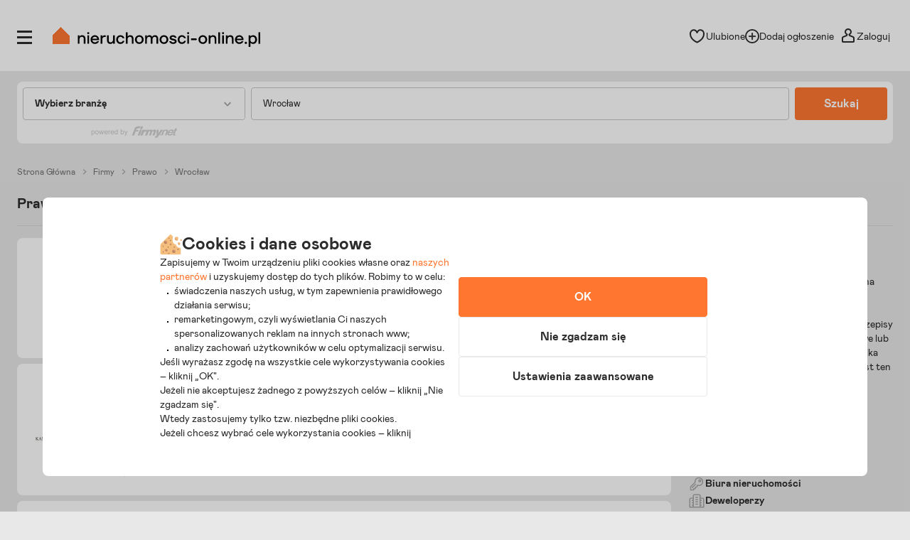

--- FILE ---
content_type: text/html; charset=utf-8
request_url: https://www.nieruchomosci-online.pl/firmy/prawo,wroclaw.html
body_size: 29461
content:

<!DOCTYPE html>
<html lang="pl" class="">
<head>
	<meta charset="utf-8" />
	<meta name="viewport" content="width=device-width, initial-scale=1, viewport-fit=cover, maximum-scale=5.0" />
	<meta http-equiv="X-UA-Compatible" content="IE=edge" />
	<title>Prawo Wrocław - Kancelarie adwokackie i kancelarie notarialne zapewniające pomoc prawną we Wrocławiu</title>
	<meta name="description" content="Lista prawników, notariuszy i kancelarii adwokackich we Wrocławiu świadczących usługi prawne i pomoc prawną." />
	<meta name="keywords" content="adwokaci,prawnicy,notariusze,radcy prawni,kancelarie adwokackie, wrocław" />
	<meta name="msapplication-tap-highlight" content="no" />
	<link rel="canonical" href="https://www.nieruchomosci-online.pl/firmy/prawo,wroclaw.html" /><meta property="fb:app_id" content="424382607680684" /><meta property="og:site_name" content="Nieruchomosci-online.pl"/>
<meta property="og:url" content="https://www.nieruchomosci-online.pl/firmy/prawo,wroclaw.html"/>
<meta property="og:title" content="Prawo Wrocław - Kancelarie adwokackie i kancelarie notarialne zapewniające pomoc prawną we Wrocławiu"/>
<meta property="og:description" content="Lista prawników, notariuszy i kancelarii adwokackich we Wrocławiu świadczących usługi prawne i pomoc prawną."/>
<meta property="og:type" content="website"/>
<meta property="og:image" content="https://s.st-nieruchomosci-online.pl/no/gfx/og_image_main.jpg"/>
<link rel="stylesheet" type="text/css" href="https://s.st-nieruchomosci-online.pl/no/css/base,7a88ec14f1b.css"/>
<link rel="stylesheet" type="text/css" href="https://s.st-nieruchomosci-online.pl/no/css/cold,0851d6f3d78.css" media="screen"/>

	<meta name="google-site-verification" content="b1dqi0XWf95S1Zzj4xQvrx8AvsUF8WiPVrNaP_bw_pY" />

	<link rel="dns-prefetch" href="https://www.googletagmanager.com">

	<link rel="shortcut icon" href="https://s.st-nieruchomosci-online.pl/no/gfx/faviconsy/favicon.ico" />
	<link rel="icon" type="image/png" sizes="192x192" href="https://s.st-nieruchomosci-online.pl/no/gfx/faviconsy/android-icon-192x192.png" />
	<link rel="icon" type="image/png" sizes="96x96" href="https://s.st-nieruchomosci-online.pl/no/gfx/faviconsy/favicon-96x96.png" />
	<link rel="icon" type="image/png" sizes="32x32" href="https://s.st-nieruchomosci-online.pl/no/gfx/faviconsy/favicon-32x32.png" />
	<link rel="icon" type="image/png" sizes="16x16" href="https://s.st-nieruchomosci-online.pl/no/gfx/faviconsy/favicon-16x16.png" />
	<link rel="icon" type="image/png" sizes="256x256" href="https://s.st-nieruchomosci-online.pl/no/gfx/faviconsy/256x256.png" />
	<link rel="apple-touch-icon" sizes="57x57" href="https://s.st-nieruchomosci-online.pl/no/gfx/faviconsy/apple-icon-57x57.png" />
	<link rel="apple-touch-icon" sizes="60x60" href="https://s.st-nieruchomosci-online.pl/no/gfx/faviconsy/apple-icon-60x60.png" />
	<link rel="apple-touch-icon" sizes="72x72" href="https://s.st-nieruchomosci-online.pl/no/gfx/faviconsy/apple-icon-72x72.png" />
	<link rel="apple-touch-icon" sizes="76x76" href="https://s.st-nieruchomosci-online.pl/no/gfx/faviconsy/apple-icon-76x76.png" />
	<link rel="apple-touch-icon" sizes="114x114" href="https://s.st-nieruchomosci-online.pl/no/gfx/faviconsy/apple-icon-114x114.png" />
	<link rel="apple-touch-icon" sizes="120x120" href="https://s.st-nieruchomosci-online.pl/no/gfx/faviconsy/apple-icon-120x120.png" />
	<link rel="apple-touch-icon" sizes="144x144" href="https://s.st-nieruchomosci-online.pl/no/gfx/faviconsy/apple-icon-144x144.png" />
	<link rel="apple-touch-icon" sizes="152x152" href="https://s.st-nieruchomosci-online.pl/no/gfx/faviconsy/apple-icon-152x152.png" />
	<link rel="apple-touch-icon" sizes="180x180" href="https://s.st-nieruchomosci-online.pl/no/gfx/faviconsy/apple-icon-180x180.png" />
    <meta name="msapplication-TileColor" content="#ffffff" />
    <meta name="msapplication-TileImage" content="https://s.st-nieruchomosci-online.pl/no/gfx/faviconsy/ms-icon-144x144.png" />
	<meta name="theme-color" content="#ffffff" />
	
	<script type="text/javascript" src="https://cdnjs.cloudflare.com/ajax/libs/jquery/3.6.4/jquery.min.js" ></script>
<script type="text/javascript">window.cfg = {"ge_ps":null,"ge_ps2":null,"ge_pUrl":null,"is_apple_banner":1,"firstPhotos":1,"searchVersion":4,"eut":"7618d31719cde39f74bb8c5259690e82","testSupplements":"1O1","siteName":"companiesDirectory","googleClientId":"733446993470-4adn3mlprb525634h2mr0mrofk2suasd.apps.googleusercontent.com","fb_app_id":"424382607680684","wasSupplementsOnPage":0,"ux_search_ver":0,"hamburger_ux_ver":"a10","test_search_map_ver":2,"presentation_online_search_ver":2,"test_blog_banner":2,"test_blog_newsletter_color":1,"test_toplayer_record":1,"test_ci":15,"test_ci_data":{"core_version":"15","cta":"24"},"test_siai":2,"test_if":2,"domain":"nieruchomosci-online.pl","staticUrl":"https:\/\/s.st-nieruchomosci-online.pl\/no","cSize":{"w":376,"h":282},"ios":1,"andr":0,"loginUrl":"https:\/\/moje.nieruchomosci-online.pl","ctv":"218","cqtv":"2883","stv":"1057","ts":1769096703,"flags":{"isSmartphone":false,"isLowRes":false,"isDesktop":1,"isTablet":false,"isMobile":false,"isHtml5":true},"ebt":0,"useMapbox":1}</script><script type="text/javascript" crossorigin="anonymous" src="https://s.st-nieruchomosci-online.pl/no/js/dl,a8d75837136.js"  class="js_dl"></script>
<script type="text/javascript" crossorigin="anonymous" src="https://s.st-nieruchomosci-online.pl/no/js/seeker,ebf793b8f08.js"  class="js_seeker"></script>
<script type="text/javascript" crossorigin="anonymous" src="https://s.st-nieruchomosci-online.pl/no/dist/js/eventBus.927b8f98bc41773e9644.bundle.js" ></script>
<script type="text/javascript" crossorigin="anonymous" src="https://s.st-nieruchomosci-online.pl/no/dist/js/nodeFocusTrap.36679217d047e7f0d2fd.bundle.js" ></script>
<script type="text/javascript" crossorigin="anonymous" src="https://s.st-nieruchomosci-online.pl/no/js/cold-bare-kickstart,00ff8b6be5e.js"  class="js_cold-bare-kickstart"></script>
<script type="text/javascript" crossorigin="anonymous" src="https://s.st-nieruchomosci-online.pl/no/js/cold-bare-gdpr,f531efe3ba4.js"  class="js_cold-bare-gdpr"></script>
<script type="text/javascript" crossorigin="anonymous" src="https://s.st-nieruchomosci-online.pl/no/js/cold-bare-storage,8ddecf4146f.js"  class="js_cold-bare-storage"></script>
<script type="text/javascript" crossorigin="anonymous" src="https://s.st-nieruchomosci-online.pl/no/js/basic,5ea7a19f42c.js"  class="js_basic"></script>
<script type="text/javascript" crossorigin="anonymous" src="https://s.st-nieruchomosci-online.pl/no/js/historyApi,74a6314d48d.js"  class="js_historyApi"></script>
<script type="text/javascript" crossorigin="anonymous" src="https://s.st-nieruchomosci-online.pl/no/js/companiesDirectory,ca5a4d407f2.js"  class="js_companiesDirectory"></script>
<link rel="stylesheet" type="text/css" href="https://s.st-nieruchomosci-online.pl/no/css/cookies,57e726136b7.css"/>
<script type="text/javascript" crossorigin="anonymous" src="https://s.st-nieruchomosci-online.pl/no/dist/js/common.27ace390c2dd926e4994.bundle.js" ></script>

</head>
<body class="catalog-page sf-v2-1 sf-v2 state--animation-ended hb-exists lpmA-hook_h5 hb-exists bottom_bar_hamnav" data-form-type="add">



<script type="application/ld+json">
{"@context":"https://schema.org","@type":"WebSite","name":"Nieruchomości Online - Tu zaczyna się dom","url":"https://www.nieruchomosci-online.pl","description":"Najpopularniejszy portal z ogłoszeniami nieruchomości - mieszkania, domy, działki, lokale użytkowe na sprzedaż i wynajem","image":"https://s.st-nieruchomosci-online.pl/no/gfx/logo.svg","potentialAction":{"@type":"SearchAction","target":"https://www.nieruchomosci-online.pl/szukaj.html","query-input":"required name=search_term_string"},"sameAs":["https://apps.apple.com/us/app/nieruchomosci-online-pl/id1628755156","https://play.google.com/store/apps/details?id=pl.nieruchomoscionline"]}</script>

<div class="body__wrapper" id="body-wrapper">

 <script>window.mtm = false;</script> 
<script>
    dataLayer = [];
	dataLayer.push({"user_consent": {
		"functional" : "1",
        "analytics": "0",
        "remarketing": "0",
        "partners": {
            "crt": "0",
            "googl": "0",
            "meta": "0",
            "rtbh": "0",
            "tiktok": "0",
            "x": "0"
		}
	}});
    function gtagDL(){dataLayer.push(arguments);}
    gtagDL(
		'consent',
        'default',
        {
	        'ad_storage': 'denied',
		    'ad_user_data': 'denied',
		    'ad_personalization': 'denied',
		    'analytics_storage': 'denied'
        }
	);
</script>


                        <noscript>
                        <iframe src="https://www.googletagmanager.com/ns.html?id=GTM-NNGRGD"
                                height="0" width="0" style="display:none;visibility:hidden"></iframe>
                    </noscript>
                    <script>(function (w, d, s, l, i) {
                            w[l] = w[l] || [];
                            w[l].push({
                                'gtm.start':
                                    new Date().getTime(), event: 'gtm.js'
                            });
                            var f = d.getElementsByTagName(s)[0],
                                j = d.createElement(s), dl = l != 'dataLayer' ? '&l=' + l : '';
                            j.async = true;
                            j.src =
                                'https://www.googletagmanager.com/gtm.js?id=' + i + dl;
                            f.parentNode.insertBefore(j, f);
                        })(window, document, 'script', 'dataLayer', 'GTM-NNGRGD');
                    </script>

                        

<script type="text/javascript" crossorigin="anonymous" src="https://s.st-nieruchomosci-online.pl/no/dist/js/NOTraffic.75a26d402eaff73f9ddf.bundle.js" ></script>
<script type="module">

	let ntraffic = new NOTraffic({
        		defaults: {"up":{"nosid":"","eut":"7618d31719cde39f74bb8c5259690e82","acc":null,"httpReferer":null},"ctx":{"contentType":"other","structure":null,"page":null}},
        serverTime: 1769096703000,
		ep: {"int":"other","d":"other","ext":"null"}	});

	window.nga = new NOTrafficEventBuilder({ parent: ntraffic });
	NOTraffic.sendDeferedEvents(ntraffic);

	delete window.NOTraffic;

</script>
<script type="text/javascript">
	{
		NOTrafficEventBuilder.defaultCookiePreferences = {"preferencesKey":"220bfbf7-d1e1-4579-b540-2b5378f61dfe","showCookieInfo":true,"analytics":false,"remarketing":false,"remarketingPartners":[{"value":1,"name":"Criteo","isSelected":false,"alias":"criteo"},{"value":6,"name":"Google","isSelected":false,"alias":"google"},{"value":3,"name":"Meta Platforms","isSelected":false,"alias":"meta-platforms"},{"value":2,"name":"RTBHouse","isSelected":false,"alias":"rtbhouse"},{"value":5,"name":"TikTok","isSelected":false,"alias":"tiktok"},{"value":4,"name":"X (Twitter)","isSelected":false,"alias":"x-twitter"}],"isSaved":false,"youtubeCookieAllowed":false,"vimeoCookieAllowed":false,"eligibleCookies":["alBE","alBack","pinchTip","searchAsList","heartAuth","heartAuthScroll","calcAuthScroll"]};
		NOTrafficEventBuilder.buildCachedProps([]);

		let userContext = {
			params: false,
			mode: false		};

		let event = window.nga.setView("other", "page").useDefaults();
        let tst = {
            tp: 1,
            adTmp: 0        }

	                event.props(NOTrafficEventBuilder.getDefaultProps()).send();
            	}
</script><script type="text/javascript">
const CookieService = new GDPRCookieService(cfg.domain, ["alBE","alBack","pinchTip","searchAsList","heartAuth","heartAuthScroll","calcAuthScroll"]);

if(stats)
{
	stats.bindChecker();
}
</script>

	

<header id="top" class="box__top-bar  ">

    <div class="grid">

                    <p id="logo" class="desktop-tablet-only"><a href="https://www.nieruchomosci-online.pl" class="focus--as-block focus--rounded" title="Nieruchomosci-online.pl - Tu zaczyna się dom"><img class="desktop" src="https://s.st-nieruchomosci-online.pl/no/gfx/logo.svg" width="292" height="28" alt="Nieruchomosci-online.pl - Tu zaczyna się dom" /><img class="mobile" src="https://s.st-nieruchomosci-online.pl/no/gfx/logo-mobile.svg" width="210" height="30" alt="Nieruchomosci-online.pl - Tu zaczyna się dom" class="mobile" /></a></p>
            <p id="logo-mobile" class="mobile">	
	<span class="logo-mobile-holder">
	    <a href="https://www.nieruchomosci-online.pl" title="Nieruchomosci-online.pl - Tu zaczyna się dom">
		    <img src="https://s.st-nieruchomosci-online.pl/no/gfx/logo-mobile.svg" width="200" height="29" alt="Nieruchomosci-online.pl - Tu zaczyna się dom" />
		    <span class="logo__mask"><svg viewBox="0 0 50 50">
<g transform="translate(38.000000, 38.000000)">
<polygon class="icon-home-a" shape-rendering="crispEdges" style="fill-rule:evenodd;clip-rule:evenodd;fill:#ff7631;" points="-13,-38 -38,-13 -38,12 12,12 12,-13"/>
</g>
</svg></span>
		    <span class="tagline">tu zaczyna się dom</span>
		    <span id="logo-mobile-mask"></span>
	    </a>
	</span>
</p>        
        		
        <div id="menuLogHolders" data-at="">
                            <div id="userNavWrapper" data-animate="0" class="nav-a-wrapper   ">

    <div class="search__desktop__popup__filter" tabindex="0" id="searchDesktopPopupFilter" data-seo-action="bar" style="display: none;">
        <div class="search__desktop__popup__filter-content">
            <img src="https://s.st-nieruchomosci-online.pl/no/gfx/theme/icon__equalizer--dark.svg" alt="Equalizer" />
            <span class="search__desktop__popup__filter-title">Filtry</span>
            <span class="search__desktop__popup__filter-counter desktop-filter-counter" style="display: none" ></span>
        </div>
    </div>

    <nav class="nav-a">
		<ul>
			<li class="nav-favourites desktop-tablet-only focus--rounded focus--within" id="wishListBtnD"> 
<span class="hearts focus--rounded focus--within">
	<span class="alike l::6**.%2Bdoo%27%27%27p059,);6/1/%2B;5q/02509p.2o)2)%3C5/09p6*12::l fav-top-bar">
		<span class="header_favourites" 
			data-num="0"
			data-num-hand="0">
			
			<span class="icon__holder">
								
					<img src="https://s.st-nieruchomosci-online.pl/no/gfx/theme/heartn_empty.svg" width="23" height="23" alt="Serce" />
					
								
				<span class="circle__counter ">
						0				</span>
			</span>
		</span>
	<span>Ulubione</span>
	</span>
</span> </li>
			
																	<li id="addAdTopBt" class="desktop-only focus--rounded focus--within"><a href="//www.nieruchomosci-online.pl/dodaj.html" class="nav-add">
					
										
						<img src="https://s.st-nieruchomosci-online.pl/no/gfx/theme/icon__plus--circle.svg" class="icon__common-a" width="21" height="21" alt="Plus" />
						
										
							<span>Dodaj ogłoszenie</span></a></li>
												
						<li class="user-panel-empty  focus--rounded focus--within " id="userPanelLogBt"><span class="like-log-test-type alike l::6**.%2Bdoo1/49p059,);6/1/%2B;5q/02509p.2::l" data-like-log-test-type="top-menu">
            
						
				<img src="https://s.st-nieruchomosci-online.pl/no/gfx/theme/user.svg" alt="Użytkownik" class="icon__common-a" width="24" height="24" />
				
			            
            <span>Zaloguj</span></span></li>
						<li class="user-panel-show  focus--rounded focus--within hidden none" id="userPanelShow">
			<div id="userPanelInfoBox" >
									<span class="alike l::6**.%2Bdoo1/49p059,);6/1/%2B;5q/02509p.2::l">
									<span class="icon-user-wrapper"><span class="userLabelWrapper"><span id="userLabel"></span></span>
					                    </span>
									</span>
								</div>					
			</li>
			<li id="userLinksBt" class="hidden"><em class="absolute icon-arrow-gray-down-a"></em>&nbsp;</li>
		</ul>
	</nav>

	<div id="userPanelWrapper" class="user-logged-in-wrapper absolute">
		<ul class="user-logged-in absolute">
					</ul>
	</div>
</div>



<script type="text/javascript">
if(modules.loginBox)
{
	modules.loginBox.init({ logUser : 0, userType : ''});
}
</script>
                        		
<div class="side-nav-wrapper focus--white" id="sideMenu" data-account="0" >
	<div class="side-nav">
		<div class="icon-close focus--rounded" id="closeMenu" title="Zamknij menu" tabindex="0">
            <svg xmlns="http://www.w3.org/2000/svg" width="16" height="16" viewBox="0 0 16 16" class="ico__close">
                <g clip-path="url(#clip0_4832_9778)">
                    <path d="M8.99064 8L15.5 1.49043L14.5094 0.5L8 7.00957L1.49043 0.5L0.5 1.49064L7.00936 8L0.5 14.5096L1.49107 15.5L8 8.99064L14.5096 15.5L15.5 14.5096L8.99064 8Z" fill="#A5A5A5"/>
                </g>
                <defs>
                    <clipPath id="clip0_4832_9778">
                        <rect width="16" height="16" fill="white"/>
                    </clipPath>
                </defs>
            </svg>
		</div>

        		
			<div class="side-nav__login mobile">
				<p>
					<span class="like-log-test-type alike l::6**.%2Bdoo1/49p059,);6/1/%2B;5q/02509p.2::l" data-like-log-test-type="menu" onclick="return setAfterLoginPrivateBackUrl(document.location.href)">
                        <img src="https://s.st-nieruchomosci-online.pl/no/gfx/theme/agent_grayno.svg" class="icon--agent" width="24" height="24" alt="Agent" />
						Zaloguj się
                    </span>
				</p>
			</div>
			
				
		<div class="side-nav__logged"  id="sidebox_navLogged">
			<div class="drawer">
				<nav class="nav-b condensed">
					<ul>
												
												
												
											
					
												
												
							
												
						<li class="for-logged"><a href="https://moje.nieruchomosci-online.pl/?logout">Wyloguj</a></li>
					</ul>
				</nav>

			</div>
		</div>
		
				<div id="sideMenuScroll">
		<nav class="nav-b condensed">
			<ul>
								
								
								
								
								
				<li class="nav-b_border-top"></li>

								<li class="nav-b_icon" id="nav-b-search"><span class="alike l::6**.%2Bdoo%27%27%27p059,);6/1/%2B;5q/02509p.2o%2B$)3=4p6*12::l">
						<span class="icon__holder">
                            <img src="https://s.st-nieruchomosci-online.pl/no/gfx/theme/zoom-ano.svg" width="24" height="24" alt="Lupa" />
						</span>
						<span>Szukaj ogłoszeń</span>
				</span></li>

				<li class="nav-b_icon nav-b_favourites" id="nav-b-fav">
                    <span class="alike l::6**.%2Bdoo%27%27%27p059,);6/1/%2B;5q/02509p.2o)2)%3C5/09p6*12::l">

                        <span id="leftSide_favourites_not_empty" data-num="0" data-num-hand="0" class="favourites_not_empty none">
                            <span class="icon__holder">
                                <img src="https://s.st-nieruchomosci-online.pl/no/gfx/theme/heartn_empty--gray.svg" width="24" height="24" alt="Puste serce" />
                            </span>
                        </span>
                        <span id="leftSide_favourites_empty" class="favourites_empty ">
                            <span class="icon__holder">
                                <img src="https://s.st-nieruchomosci-online.pl/no/gfx/theme/heartn_empty--gray.svg" width="24" height="24" alt="Puste serce" />
                            </span>
                        </span>

                        <span>Ulubione i notatki</span>

                        <span class="circle__counter-a"  style="display: none" id="leftSide_circle_counter">0</span>

					</span>
				</li>

                
                <li class="mobile nav-b_icon nav-b_search-bell"><span class="alike l::6**.%2Bdoo%27%27%27p059,);6/1/%2B;5q/02509p.2o./%275=%3A/15905=p6*12::l">

					<span id="leftSide_savedsearches_not_empty" data-num="0" class="favourites_not_empty none">
						<span class="icon__holder">
                            <img src="https://s.st-nieruchomosci-online.pl/no/gfx/theme/bell--gray.svg" width="24" height="24" alt="Dzwonek" />
						</span>
					</span>
					<span id="leftSide_savedsearches_empty" class="favourites_empty ">
						<span class="icon__holder">
                            <img src="https://s.st-nieruchomosci-online.pl/no/gfx/theme/bell--gray.svg" width="24" height="24" alt="Dzwonek" />
						</span>
					</span>

					<span>Powiadomienia</span>
					
					</span>
				</li>



				<li class="nav-b_icon nav-b_search desktop-tablet-only" ><span class="alike l::6**.%2Bdoo%27%27%27p059,);6/1/%2B;5q/02509p.2o./%275=%3A/15905=p6*12::l">

					<span id="leftSide_savedsearches_not_empty-D" data-num="0" class="favourites_not_empty none">
						<span class="icon__holder">
                            <img src="https://s.st-nieruchomosci-online.pl/no/gfx/theme/bell--gray.svg" width="24" height="24" alt="Powiadomienia" />
						</span>
					</span>

					<span id="leftSide_savedsearches_empty-D" class="favourites_empty ">
						<span class="icon__holder">
                            <img src="https://s.st-nieruchomosci-online.pl/no/gfx/theme/bell--gray.svg" width="24" height="24" alt="Powiadomienia" />
						</span>
					</span>

						<span>Powiadomienia</span>
					</span>
                </li>
				
				<li class="nav-b_icon nav-b_search">
                    <span class="alike l::6**.%2Bdoo%27%27%27p059,);6/1/%2B;5q/02509p.2o3=23)2=*/,p6*12::l">
                        <span class="icon__holder">
                            <img src="https://s.st-nieruchomosci-online.pl/no/gfx/theme/icon__calc.svg" width="24" height="24" alt="Kalkulator" />
                        </span>

						<span>Odpowiedzialny kalkulator</span>
					</span>
                </li>
				
									<li class="nav-b_icon">
                        <span class="alike l::6**.%2Bdoo%27%27%27p059,);6/1/%2B;5q/02509p.2o=790;5p6*12::l">
						<span class="icon__holder">
							<img src="https://s.st-nieruchomosci-online.pl/no/gfx/theme/icon__agent.svg" width="24" height="24" alt="Agent" />
						</span>
					    <span>Znajdź agenta</span>
					</span>
				</li>
				
								
				<li class="nav-b_border-bottom"></li>
								
								
				
                    <li class="nav-b_icon nav-b_icon-new">
                        <a href="https://www.nieruchomosci-online.pl/dodaj.html">
                            <span class="icon__holder">
                                <img src="https://s.st-nieruchomosci-online.pl/no/gfx/theme/icon__plus.svg" width="24" height="24" alt="Plus" />
                            </span>
                            <span>Dodaj ogłoszenie</span>
                        </a>
                    </li>

					<li class="nav-b_border-bottom"></li>
				
								
				<li><a href="https://www.nieruchomosci-online.pl/inwestycje/">Nowe mieszkania i domy</a></li>
				
								<li><a href="https://www.nieruchomosci-online.pl/porady/">Artykuły i porady</a></li>
								
								
								<li><a href="https://www.nieruchomosci-online.pl/biura-nieruchomosci/">Biura nieruchomości</a></li>
								
								<li><a href="https://www.nieruchomosci-online.pl/deweloperzy/">Deweloperzy</a></li>
								
				<li><a href="https://www.nieruchomosci-online.pl/firmy/">Firmy i usługi</a></li>
                <li data-bnr="agency"><a href="https://www.nieruchomosci-online.pl/oferta-dla-biur-nieruchomosci.html">Oferta dla biur nieruchomości</a></li>
                <li data-bnr="dev"><a href="https://www.nieruchomosci-online.pl/oferta-dla-deweloperow.html">Oferta dla deweloperów</a></li>
			</ul>
		</nav>
				
		
	
	
				</div>
	</div>
	

	
</div>
<!--|| -->

    

	<div class="icon__open--menu-wrapper  focus--rounded " id="openMenu" title="Otwórz menu" tabindex="0">
		<div class="icon__open--menu">
			<span>&nbsp;</span>
			<span>&nbsp;</span>
			<span>&nbsp;</span>
		</div>
	</div>



<script type="text/javascript">


modules.loginBox.initLeftSide({
	accType: 0,
	label: 'Niezalogowany',
	isDirectOpening: ''
});
</script>
        </div>
        
        
                		
        
    </div>

</header>

    
<div id="content-main">
    <div class="grid">


		
<div class="grid-subpage">

	<div class="feed-search">
		<div class="feed-search-inner">
			<div class="first focus--rounded" tabindex="0">
				<div class="par-a-wrapper">
					<p class="par-a" id="tradeName">Wybierz branżę</p>
					<span class="mask"></span>
				</div>
				
				<div class="first-inner" data-preserve-scroll data-scroll-autohide tabindex="-1">
					
					<div class="feed-search-nav single firstElem" data-alias="biura-nieruchomosci"><p>Biura nieruchomości<em class="icon icon-real-estate-small absolute"></em><em class="icon hover icon-real-estate-small absolute"></em></p></div>
					
					<div class="feed-search-nav single" data-alias="deweloperzy"><p>Deweloperzy<em class="icon icon-developers-small absolute"></em><em class="icon hover icon-developers-small absolute"></em></p></div>
					
					<div class="feed-search-nav" id="around-construction"><p>Wokół budowy<em class="icon icon-around-construction-small absolute"></em><em class="icon hover icon-around-construction-small absolute"></em></p></div>

					<div class="feed-search-list-wrapper" id="around-construction-wrapper">
						<ul>
							<li id="trade_410" data-alias="dostawcy-internetu"><a tabindex="-1" href="javascript:void(0)">Dostawcy Internetu</a></li><li id="trade_1818" data-alias="drewno-opalowe"><a tabindex="-1" href="javascript:void(0)">Drewno opałowe</a></li><li id="trade_557" data-alias="geodezja-geologia-i-kartografia"><a tabindex="-1" href="javascript:void(0)">Geodezja, geologia i kartografia</a></li><li id="trade_1033" data-alias="ochrona-obiektow"><a tabindex="-1" href="javascript:void(0)">Ochrona obiektów</a></li><li id="trade_237" data-alias="odsniezanie"><a tabindex="-1" href="javascript:void(0)">Odśnieżanie</a></li><li id="trade_1817" data-alias="olej-opalowy"><a tabindex="-1" href="javascript:void(0)">Olej opałowy</a></li><li id="trade_1553" data-alias="organizacja-przewozow-i-przejazdow"><a tabindex="-1" href="javascript:void(0)">Organizacja przewozów i przejazdów</a></li><li id="trade_157" data-alias="osuszanie-i-odgrzybianie-budynkow"><a tabindex="-1" href="javascript:void(0)">Osuszanie i odgrzybianie budynków</a></li><li id="trade_1698" data-alias="prace-konserwacyjne"><a tabindex="-1" href="javascript:void(0)">Prace konserwacyjne</a></li><li id="trade_1510" data-alias="przeprowadzki"><a tabindex="-1" href="javascript:void(0)">Przeprowadzki</a></li><li id="trade_239" data-alias="sprzatanie"><a tabindex="-1" href="javascript:void(0)">Sprzątanie</a></li><li id="trade_160" data-alias="studniarstwo"><a tabindex="-1" href="javascript:void(0)">Studniarstwo</a></li><li id="trade_1490" data-alias="transport-uslugi"><a tabindex="-1" href="javascript:void(0)">Transport - usługi</a></li><li id="trade_1492" data-alias="transport-drogowy"><a tabindex="-1" href="javascript:void(0)">Transport drogowy</a></li><li id="trade_161" data-alias="transport-materialow-budowlanych"><a tabindex="-1" href="javascript:void(0)">Transport materiałów budowlanych</a></li><li id="trade_241" data-alias="wywoz-smieci"><a tabindex="-1" href="javascript:void(0)">Wywóz śmieci</a></li>						</ul>
					</div>
					
					 <div class="feed-search-nav" id="construction-renovation"><p>Budowa i remont<em class="icon icon-construction-renovation-small absolute"></em><em class="icon hover icon-construction-renovation-small absolute"></em></p></div>
					 <div class="feed-search-list-wrapper" id="construction-renovation-wrapper">
						<ul>
							<li id="trade_102" data-alias="beton-i-prefabrykaty"><a tabindex="-1" href="javascript:void(0)">Beton i prefabrykaty</a></li><li id="trade_62" data-alias="biura-projektowe"><a tabindex="-1" href="javascript:void(0)">Biura projektowe</a></li><li id="trade_150" data-alias="brukarstwo"><a tabindex="-1" href="javascript:void(0)">Brukarstwo</a></li><li id="trade_67" data-alias="budowa-pod-klucz"><a tabindex="-1" href="javascript:void(0)">Budowa pod klucz</a></li><li id="trade_68" data-alias="budownictwo-drewniane"><a tabindex="-1" href="javascript:void(0)">Budownictwo drewniane</a></li><li id="trade_69" data-alias="budownictwo-drogowe"><a tabindex="-1" href="javascript:void(0)">Budownictwo drogowe</a></li><li id="trade_70" data-alias="budownictwo-ekologiczne"><a tabindex="-1" href="javascript:void(0)">Budownictwo ekologiczne</a></li><li id="trade_71" data-alias="budownictwo-energetyczne"><a tabindex="-1" href="javascript:void(0)">Budownictwo energetyczne</a></li><li id="trade_73" data-alias="budownictwo-mieszkaniowe"><a tabindex="-1" href="javascript:void(0)">Budownictwo mieszkaniowe</a></li><li id="trade_103" data-alias="cegly-pustaki-klinkier"><a tabindex="-1" href="javascript:void(0)">Cegły, pustaki, klinkier</a></li><li id="trade_104" data-alias="cement-wapno-gips"><a tabindex="-1" href="javascript:void(0)">Cement, wapno, gips</a></li><li id="trade_105" data-alias="ceramika-budowlana"><a tabindex="-1" href="javascript:void(0)">Ceramika budowlana</a></li><li id="trade_106" data-alias="chemia-budowlana"><a tabindex="-1" href="javascript:void(0)">Chemia budowlana</a></li><li id="trade_107" data-alias="dachy"><a tabindex="-1" href="javascript:void(0)">Dachy</a></li><li id="trade_153" data-alias="dekarstwo-blacharstwo"><a tabindex="-1" href="javascript:void(0)">Dekarstwo, blacharstwo</a></li><li id="trade_1381" data-alias="domki-letniskowe-budowa"><a tabindex="-1" href="javascript:void(0)">Domki letniskowe - budowa</a></li><li id="trade_1380" data-alias="domy-drewniane"><a tabindex="-1" href="javascript:void(0)">Domy drewniane</a></li><li id="trade_142" data-alias="drzwi-antywlamaniowe"><a tabindex="-1" href="javascript:void(0)">Drzwi antywłamaniowe</a></li><li id="trade_143" data-alias="drzwi-automatyczne"><a tabindex="-1" href="javascript:void(0)">Drzwi automatyczne</a></li><li id="trade_144" data-alias="drzwi-drewniane"><a tabindex="-1" href="javascript:void(0)">Drzwi drewniane</a></li><li id="trade_1914" data-alias="drzwi-metalowe"><a tabindex="-1" href="javascript:void(0)">Drzwi metalowe</a></li><li id="trade_145" data-alias="drzwi-ognioodporne"><a tabindex="-1" href="javascript:void(0)">Drzwi ognioodporne</a></li><li id="trade_146" data-alias="drzwi-pcv"><a tabindex="-1" href="javascript:void(0)">Drzwi PCV</a></li><li id="trade_154" data-alias="ekspertyzy-budowlane"><a tabindex="-1" href="javascript:void(0)">Ekspertyzy budowlane</a></li><li id="trade_78" data-alias="elewacje"><a tabindex="-1" href="javascript:void(0)">Elewacje</a></li><li id="trade_79" data-alias="firmy-budowlane"><a tabindex="-1" href="javascript:void(0)">Firmy budowlane</a></li><li id="trade_109" data-alias="folie-budowlane"><a tabindex="-1" href="javascript:void(0)">Folie budowlane</a></li><li id="trade_152" data-alias="fundamenty-wykopy"><a tabindex="-1" href="javascript:void(0)">Fundamenty, wykopy</a></li><li id="trade_80" data-alias="garaze-kioski-pawilony"><a tabindex="-1" href="javascript:void(0)">Garaże, kioski, pawilony</a></li><li id="trade_87" data-alias="inwestycje-budowlane"><a tabindex="-1" href="javascript:void(0)">Inwestycje budowlane</a></li><li id="trade_112" data-alias="kamien-i-kruszywa"><a tabindex="-1" href="javascript:void(0)">Kamień i kruszywa</a></li><li id="trade_113" data-alias="kleje-zaprawy-zywice"><a tabindex="-1" href="javascript:void(0)">Kleje, zaprawy, żywice</a></li><li id="trade_94" data-alias="konstrukcje-aluminiowe"><a tabindex="-1" href="javascript:void(0)">Konstrukcje aluminiowe</a></li><li id="trade_96" data-alias="konstrukcje-drewniane"><a tabindex="-1" href="javascript:void(0)">Konstrukcje drewniane</a></li><li id="trade_95" data-alias="konstrukcje-stalowe"><a tabindex="-1" href="javascript:void(0)">Konstrukcje stalowe</a></li><li id="trade_114" data-alias="kostka-brukowa"><a tabindex="-1" href="javascript:void(0)">Kostka brukowa</a></li><li id="trade_155" data-alias="kosztorysy-budowlane"><a tabindex="-1" href="javascript:void(0)">Kosztorysy budowlane</a></li><li id="trade_1701" data-alias="malowanie-i-tapetowanie"><a tabindex="-1" href="javascript:void(0)">Malowanie i tapetowanie</a></li><li id="trade_110" data-alias="marmur-granit"><a tabindex="-1" href="javascript:void(0)">Marmur, granit</a></li><li id="trade_97" data-alias="maszyny-konstrukcyjne-i-budowlane"><a tabindex="-1" href="javascript:void(0)">Maszyny konstrukcyjne i budowlane</a></li><li id="trade_101" data-alias="materialy-budowlane"><a tabindex="-1" href="javascript:void(0)">Materiały budowlane</a></li><li id="trade_111" data-alias="materialy-izolacyjne"><a tabindex="-1" href="javascript:void(0)">Materiały izolacyjne</a></li><li id="trade_1304" data-alias="murarstwo-tynkarstwo-sztukatorstwo"><a tabindex="-1" href="javascript:void(0)">Murarstwo, tynkarstwo, sztukatorstwo</a></li><li id="trade_156" data-alias="nadzor-budowlany"><a tabindex="-1" href="javascript:void(0)">Nadzór budowlany</a></li><li id="trade_1793" data-alias="narzedzia"><a tabindex="-1" href="javascript:void(0)">Narzędzia</a></li><li id="trade_138" data-alias="okna-do-poddaszy"><a tabindex="-1" href="javascript:void(0)">Okna do poddaszy</a></li><li id="trade_139" data-alias="okna-drewniane"><a tabindex="-1" href="javascript:void(0)">Okna drewniane</a></li><li id="trade_140" data-alias="okna-pcv"><a tabindex="-1" href="javascript:void(0)">Okna PCV</a></li><li id="trade_141" data-alias="okna-drzwi-montaz"><a tabindex="-1" href="javascript:void(0)">Okna, drzwi - montaż</a></li><li id="trade_115" data-alias="okucia-budowlane"><a tabindex="-1" href="javascript:void(0)">Okucia budowlane</a></li><li id="trade_1111" data-alias="parapety"><a tabindex="-1" href="javascript:void(0)">Parapety</a></li><li id="trade_1977" data-alias="pompy"><a tabindex="-1" href="javascript:void(0)">Pompy</a></li><li id="trade_1976" data-alias="pompy-ciepla"><a tabindex="-1" href="javascript:void(0)">Pompy ciepła</a></li><li id="trade_1400" data-alias="prace-rozbiorkowe"><a tabindex="-1" href="javascript:void(0)">Prace rozbiórkowe</a></li><li id="trade_159" data-alias="renowacje-i-remonty"><a tabindex="-1" href="javascript:void(0)">Renowacje i remonty</a></li><li id="trade_135" data-alias="rusztowania-drabiny-i-szalunki"><a tabindex="-1" href="javascript:void(0)">Rusztowania, drabiny i szalunki</a></li><li id="trade_1393" data-alias="rynny-i-rury"><a tabindex="-1" href="javascript:void(0)">Rynny i rury</a></li><li id="trade_147" data-alias="schody-porecze-i-balustrady"><a tabindex="-1" href="javascript:void(0)">Schody, poręcze i balustrady</a></li><li id="trade_1396" data-alias="scianki-i-sufity"><a tabindex="-1" href="javascript:void(0)">Ścianki i sufity</a></li><li id="trade_98" data-alias="serwis-i-czesci-do-maszyn-budowlanych"><a tabindex="-1" href="javascript:void(0)">Serwis i części do maszyn budowlanych</a></li><li id="trade_1398" data-alias="stolarka-budowlana"><a tabindex="-1" href="javascript:void(0)">Stolarka budowlana</a></li><li id="trade_116" data-alias="szklo-budowlane"><a tabindex="-1" href="javascript:void(0)">Szkło budowlane</a></li><li id="trade_1394" data-alias="tynki-zaprawy-fugi"><a tabindex="-1" href="javascript:void(0)">Tynki, zaprawy, fugi</a></li><li id="trade_1363" data-alias="ukladanie-glazury-i-terakoty"><a tabindex="-1" href="javascript:void(0)">Układanie glazury i terakoty</a></li><li id="trade_148" data-alias="uslugi-budowlane"><a tabindex="-1" href="javascript:void(0)">Usługi budowlane</a></li><li id="trade_1397" data-alias="uslugi-szklarskie"><a tabindex="-1" href="javascript:void(0)">Usługi szklarskie</a></li><li id="trade_1106" data-alias="windy-i-schody-ruchome"><a tabindex="-1" href="javascript:void(0)">Windy i schody ruchome</a></li><li id="trade_162" data-alias="zabezpieczenia-antykorozyjne"><a tabindex="-1" href="javascript:void(0)">Zabezpieczenia antykorozyjne</a></li>						</ul>
					</div>
					 
					<div class="feed-search-nav" id="installation-repairs"><p>Instalacje i naprawy<em class="icon icon-installation-repairs-small absolute"></em><em class="icon hover icon-installation-repairs-small absolute"></em></p></div>
					<div class="feed-search-list-wrapper" id="installation-repairs-wrapper">
						<ul>
							<li id="trade_118" data-alias="alarmy"><a tabindex="-1" href="javascript:void(0)">Alarmy</a></li><li id="trade_65" data-alias="bramy-ogrodzenia-i-kraty"><a tabindex="-1" href="javascript:void(0)">Bramy, ogrodzenia i kraty</a></li><li id="trade_1791" data-alias="cysterny-kontenery-kotly"><a tabindex="-1" href="javascript:void(0)">Cysterny, kontenery, kotły</a></li><li id="trade_235" data-alias="dezynsekcja-deratyzacja-dezynfekcja"><a tabindex="-1" href="javascript:void(0)">Dezynsekcja, deratyzacja, dezynfekcja</a></li><li id="trade_119" data-alias="domofony"><a tabindex="-1" href="javascript:void(0)">Domofony</a></li><li id="trade_410" data-alias="dostawcy-internetu"><a tabindex="-1" href="javascript:void(0)">Dostawcy Internetu</a></li><li id="trade_1697" data-alias="elektronarzedzia"><a tabindex="-1" href="javascript:void(0)">Elektronarzędzia</a></li><li id="trade_188" data-alias="elektrotechnika"><a tabindex="-1" href="javascript:void(0)">Elektrotechnika</a></li><li id="trade_957" data-alias="energetyka-i-gazownictwo"><a tabindex="-1" href="javascript:void(0)">Energetyka i gazownictwo</a></li><li id="trade_122" data-alias="instalacja-i-serwis-ogrzewania"><a tabindex="-1" href="javascript:void(0)">Instalacja i serwis ogrzewania</a></li><li id="trade_81" data-alias="instalacje-elektryczne"><a tabindex="-1" href="javascript:void(0)">Instalacje elektryczne</a></li><li id="trade_82" data-alias="instalacje-gazowe"><a tabindex="-1" href="javascript:void(0)">Instalacje gazowe</a></li><li id="trade_86" data-alias="instalacje-hydrauliczne"><a tabindex="-1" href="javascript:void(0)">Instalacje hydrauliczne</a></li><li id="trade_83" data-alias="instalacje-kominowe"><a tabindex="-1" href="javascript:void(0)">Instalacje kominowe</a></li><li id="trade_84" data-alias="instalacje-sanitarne"><a tabindex="-1" href="javascript:void(0)">Instalacje sanitarne</a></li><li id="trade_88" data-alias="kanalizacja-wodociagi"><a tabindex="-1" href="javascript:void(0)">Kanalizacja, wodociągi</a></li><li id="trade_89" data-alias="klimatyzacja-i-wentylacja"><a tabindex="-1" href="javascript:void(0)">Klimatyzacja i wentylacja</a></li><li id="trade_1108" data-alias="klucze-i-zamki"><a tabindex="-1" href="javascript:void(0)">Klucze i zamki</a></li><li id="trade_210" data-alias="kominki-i-piece"><a tabindex="-1" href="javascript:void(0)">Kominki i piece</a></li><li id="trade_1793" data-alias="narzedzia"><a tabindex="-1" href="javascript:void(0)">Narzędzia</a></li><li id="trade_1033" data-alias="ochrona-obiektow"><a tabindex="-1" href="javascript:void(0)">Ochrona obiektów</a></li><li id="trade_117" data-alias="ochrona-zabezpieczenia"><a tabindex="-1" href="javascript:void(0)">Ochrona, zabezpieczenia</a></li><li id="trade_121" data-alias="ogrzewanie"><a tabindex="-1" href="javascript:void(0)">Ogrzewanie</a></li><li id="trade_1911" data-alias="operatorzy-telefoniczni"><a tabindex="-1" href="javascript:void(0)">Operatorzy telefoniczni</a></li><li id="trade_130" data-alias="oswietlenie-specjalistyczne"><a tabindex="-1" href="javascript:void(0)">Oświetlenie specjalistyczne</a></li><li id="trade_1976" data-alias="pompy-ciepla"><a tabindex="-1" href="javascript:void(0)">Pompy ciepła</a></li><li id="trade_1698" data-alias="prace-konserwacyjne"><a tabindex="-1" href="javascript:void(0)">Prace konserwacyjne</a></li><li id="trade_1866" data-alias="roboty-konserwacyjne"><a tabindex="-1" href="javascript:void(0)">Roboty konserwacyjne</a></li><li id="trade_1127" data-alias="srodki-czystosci"><a tabindex="-1" href="javascript:void(0)">Środki czystości</a></li><li id="trade_1125" data-alias="srodki-dezynfekujace"><a tabindex="-1" href="javascript:void(0)">Środki dezynfekujące</a></li><li id="trade_160" data-alias="studniarstwo"><a tabindex="-1" href="javascript:void(0)">Studniarstwo</a></li><li id="trade_1909" data-alias="telefony-alarmowe"><a tabindex="-1" href="javascript:void(0)">Telefony alarmowe</a></li><li id="trade_1948" data-alias="urzadzenia-elektroniczne"><a tabindex="-1" href="javascript:void(0)">Urządzenia elektroniczne</a></li><li id="trade_1949" data-alias="urzadzenia-i-materialy-elektryczne"><a tabindex="-1" href="javascript:void(0)">Urządzenia i materiały elektryczne</a></li><li id="trade_92" data-alias="urzadzenia-klimatyzacyjne"><a tabindex="-1" href="javascript:void(0)">Urządzenia klimatyzacyjne</a></li><li id="trade_1766" data-alias="uslugi-gazownicze"><a tabindex="-1" href="javascript:void(0)">Usługi gazownicze</a></li><li id="trade_1724" data-alias="uslugi-hydrauliczne"><a tabindex="-1" href="javascript:void(0)">Usługi hydrauliczne</a></li><li id="trade_1792" data-alias="wanny-kadzie-zbiorniki"><a tabindex="-1" href="javascript:void(0)">Wanny, kadzie, zbiorniki</a></li><li id="trade_1106" data-alias="windy-i-schody-ruchome"><a tabindex="-1" href="javascript:void(0)">Windy i schody ruchome</a></li><li id="trade_162" data-alias="zabezpieczenia-antykorozyjne"><a tabindex="-1" href="javascript:void(0)">Zabezpieczenia antykorozyjne</a></li><li id="trade_1765" data-alias="zaklady-energetyczne-i-gazownicze"><a tabindex="-1" href="javascript:void(0)">Zakłady energetyczne i gazownicze</a></li>						</ul>
					</div>	
					  
					 <div class="feed-search-nav" id="financing-law"><p>Finansowanie i prawo<em class="icon icon-financing-law-small absolute"></em><em class="icon hover icon-financing-law-small absolute"></em></p></div>
					 <div class="feed-search-list-wrapper" id="financing-law-wrapper">
						<ul>
							<li id="trade_322" data-alias="banki-i-finanse"><a tabindex="-1" href="javascript:void(0)">Banki i finanse</a></li><li id="trade_324" data-alias="doradztwo-finansowe"><a tabindex="-1" href="javascript:void(0)">Doradztwo finansowe</a></li><li id="trade_327" data-alias="doradztwo-kredytowe"><a tabindex="-1" href="javascript:void(0)">Doradztwo kredytowe</a></li><li id="trade_1437" data-alias="doradztwo-prawne"><a tabindex="-1" href="javascript:void(0)">Doradztwo prawne</a></li><li id="trade_328" data-alias="doradztwo-ubezpieczeniowe"><a tabindex="-1" href="javascript:void(0)">Doradztwo ubezpieczeniowe</a></li><li id="trade_154" data-alias="ekspertyzy-budowlane"><a tabindex="-1" href="javascript:void(0)">Ekspertyzy budowlane</a></li><li id="trade_362" data-alias="firmy-ubezpieczeniowe"><a tabindex="-1" href="javascript:void(0)">Firmy ubezpieczeniowe</a></li><li id="trade_1229" data-alias="informacja-o-zdolnosci-kredytowej"><a tabindex="-1" href="javascript:void(0)">Informacja o zdolności kredytowej</a></li><li id="trade_1436" data-alias="kancelarie-adwokackie-adwokaci"><a tabindex="-1" href="javascript:void(0)">Kancelarie adwokackie, adwokaci</a></li><li id="trade_155" data-alias="kosztorysy-budowlane"><a tabindex="-1" href="javascript:void(0)">Kosztorysy budowlane</a></li><li id="trade_347" data-alias="kredyty-hipoteczne"><a tabindex="-1" href="javascript:void(0)">Kredyty hipoteczne</a></li><li id="trade_2031" data-alias="kupno-nieruchomosci"><a tabindex="-1" href="javascript:void(0)">Kupno nieruchomości</a></li><li id="trade_553" data-alias="nieruchomosci"><a tabindex="-1" href="javascript:void(0)">Nieruchomości</a></li><li id="trade_1438" data-alias="notariusze"><a tabindex="-1" href="javascript:void(0)">Notariusze</a></li><li id="trade_1230" data-alias="posrednictwo-kredytowe-i-finansowe"><a tabindex="-1" href="javascript:void(0)">Pośrednictwo kredytowe i finansowe</a></li><li id="trade_348" data-alias="pozyczki-gotowkowe"><a tabindex="-1" href="javascript:void(0)">Pożyczki gotówkowe</a></li><li id="trade_354" data-alias="rzeczoznawcy-majatkowi-i-ubezpieczeniowi"><a tabindex="-1" href="javascript:void(0)">Rzeczoznawcy majątkowi i ubezpieczeniowi</a></li><li id="trade_136" data-alias="spoldzielnie-i-wspolnoty-mieszkaniowe"><a tabindex="-1" href="javascript:void(0)">Spółdzielnie i wspólnoty mieszkaniowe</a></li><li id="trade_2030" data-alias="sprzedaz-nieruchomosci"><a tabindex="-1" href="javascript:void(0)">Sprzedaż nieruchomości</a></li><li id="trade_1224" data-alias="sprzet-i-wyposazenie-bankow"><a tabindex="-1" href="javascript:void(0)">Sprzęt i wyposażenie banków</a></li><li id="trade_360" data-alias="ubezpieczenia-domow-i-mieszkan"><a tabindex="-1" href="javascript:void(0)">Ubezpieczenia domów i mieszkań</a></li><li id="trade_361" data-alias="ubezpieczenia-finansowe"><a tabindex="-1" href="javascript:void(0)">Ubezpieczenia finansowe</a></li><li id="trade_1222" data-alias="uslugi-bankowe"><a tabindex="-1" href="javascript:void(0)">Usługi bankowe</a></li><li id="trade_365" data-alias="uslugi-finansowe"><a tabindex="-1" href="javascript:void(0)">Usługi finansowe</a></li><li id="trade_1435" data-alias="uslugi-prawnicze"><a tabindex="-1" href="javascript:void(0)">Usługi prawnicze</a></li><li id="trade_2027" data-alias="wycena-nieruchomosci"><a tabindex="-1" href="javascript:void(0)">Wycena nieruchomości</a></li><li id="trade_2032" data-alias="wynajem-nieruchomosci"><a tabindex="-1" href="javascript:void(0)">Wynajem nieruchomości</a></li><li id="trade_2025" data-alias="zarzadzanie-nieruchomosciami"><a tabindex="-1" href="javascript:void(0)">Zarządzanie nieruchomościami</a></li>						</ul>
					</div>	
					 
					<div class="feed-search-nav" id="garden"><p>Ogród<em class="icon icon-garden-small absolute"></em><em class="icon hover icon-garden-small absolute"></em></p></div>
					<div class="feed-search-list-wrapper" id="garden-wrapper">
						<ul>
							<li id="trade_227" data-alias="akcesoria-ogrodnicze"><a tabindex="-1" href="javascript:void(0)">Akcesoria ogrodnicze</a></li><li id="trade_221" data-alias="drzewa-i-krzewy"><a tabindex="-1" href="javascript:void(0)">Drzewa i krzewy</a></li><li id="trade_228" data-alias="kosiarki"><a tabindex="-1" href="javascript:void(0)">Kosiarki</a></li><li id="trade_222" data-alias="kwiaty"><a tabindex="-1" href="javascript:void(0)">Kwiaty</a></li><li id="trade_204" data-alias="meble-ogrodowe"><a tabindex="-1" href="javascript:void(0)">Meble ogrodowe</a></li><li id="trade_223" data-alias="nasiona-sadzonki-cebulki"><a tabindex="-1" href="javascript:void(0)">Nasiona, sadzonki, cebulki</a></li><li id="trade_1120" data-alias="nawozy-naturalne"><a tabindex="-1" href="javascript:void(0)">Nawozy naturalne</a></li><li id="trade_1121" data-alias="nawozy-sztuczne"><a tabindex="-1" href="javascript:void(0)">Nawozy sztuczne</a></li><li id="trade_218" data-alias="ogrody-zimowe"><a tabindex="-1" href="javascript:void(0)">Ogrody zimowe</a></li><li id="trade_1103" data-alias="oswietlenie-zewnetrzne"><a tabindex="-1" href="javascript:void(0)">Oświetlenie zewnętrzne</a></li><li id="trade_217" data-alias="ozdoby-do-ogrodu"><a tabindex="-1" href="javascript:void(0)">Ozdoby do ogrodu</a></li><li id="trade_1443" data-alias="projektowanie-i-budowa-basenow"><a tabindex="-1" href="javascript:void(0)">Projektowanie i budowa basenów</a></li><li id="trade_1122" data-alias="projektowanie-ogrodow"><a tabindex="-1" href="javascript:void(0)">Projektowanie ogrodów</a></li><li id="trade_224" data-alias="rosliny-doniczkowe-i-ozdobne"><a tabindex="-1" href="javascript:void(0)">Rośliny doniczkowe i ozdobne</a></li><li id="trade_220" data-alias="rosliny-i-nasiona"><a tabindex="-1" href="javascript:void(0)">Rośliny i nasiona</a></li><li id="trade_225" data-alias="rosliny-sztuczne"><a tabindex="-1" href="javascript:void(0)">Rośliny sztuczne</a></li><li id="trade_226" data-alias="sprzet-ogrodniczy"><a tabindex="-1" href="javascript:void(0)">Sprzęt ogrodniczy</a></li><li id="trade_229" data-alias="uslugi-ogrodnicze"><a tabindex="-1" href="javascript:void(0)">Usługi ogrodnicze</a></li><li id="trade_1123" data-alias="utrzymywanie-ogrodow"><a tabindex="-1" href="javascript:void(0)">Utrzymywanie ogrodów</a></li><li id="trade_1444" data-alias="wyposazenie-basenow"><a tabindex="-1" href="javascript:void(0)">Wyposażenie basenów</a></li>						</ul>
					</div>
					  
					<div class="feed-search-nav" id="interior-equipment"><p>Wnętrza i wyposażenie<em class="icon icon-interior-equipment-small absolute"></em><em class="icon hover icon-interior-equipment-small absolute"></em></p></div>
					<div class="feed-search-list-wrapper" id="interior-equipment-wrapper">
						<ul>
							<li id="trade_181" data-alias="agd"><a tabindex="-1" href="javascript:void(0)">AGD</a></li><li id="trade_57" data-alias="akcesoria-biurowe"><a tabindex="-1" href="javascript:void(0)">Akcesoria biurowe</a></li><li id="trade_1124" data-alias="akcesoria-i-dodatki-dekoratorskie"><a tabindex="-1" href="javascript:void(0)">Akcesoria i dodatki dekoratorskie</a></li><li id="trade_170" data-alias="akcesoria-i-ozdoby-okienne"><a tabindex="-1" href="javascript:void(0)">Akcesoria i ozdoby okienne</a></li><li id="trade_1110" data-alias="akcesoria-malarskie-i-tapeciarskie"><a tabindex="-1" href="javascript:void(0)">Akcesoria malarskie i tapeciarskie</a></li><li id="trade_184" data-alias="antyki-i-dziela-sztuki"><a tabindex="-1" href="javascript:void(0)">Antyki i dzieła sztuki</a></li><li id="trade_85" data-alias="armatura"><a tabindex="-1" href="javascript:void(0)">Armatura</a></li><li id="trade_1860" data-alias="artykuly-drewniane"><a tabindex="-1" href="javascript:void(0)">Artykuły drewniane</a></li><li id="trade_187" data-alias="bielizna-poscielowa-i-stolowa-reczniki"><a tabindex="-1" href="javascript:void(0)">Bielizna pościelowa i stołowa, ręczniki</a></li><li id="trade_1105" data-alias="boazerie"><a tabindex="-1" href="javascript:void(0)">Boazerie</a></li><li id="trade_1758" data-alias="ceramika-porcelana-i-fajans"><a tabindex="-1" href="javascript:void(0)">Ceramika, porcelana i fajans</a></li><li id="trade_1542" data-alias="czyszczenie-chemiczne"><a tabindex="-1" href="javascript:void(0)">Czyszczenie chemiczne</a></li><li id="trade_1541" data-alias="czyszczenie-dywanow-i-obic"><a tabindex="-1" href="javascript:void(0)">Czyszczenie dywanów i obić</a></li><li id="trade_234" data-alias="dekoracja-wnetrz"><a tabindex="-1" href="javascript:void(0)">Dekoracja wnętrz</a></li><li id="trade_188" data-alias="elektrotechnika"><a tabindex="-1" href="javascript:void(0)">Elektrotechnika</a></li><li id="trade_164" data-alias="farby-tapety"><a tabindex="-1" href="javascript:void(0)">Farby, tapety</a></li><li id="trade_165" data-alias="glazura-i-terakota"><a tabindex="-1" href="javascript:void(0)">Glazura i terakota</a></li><li id="trade_1114" data-alias="kanapy-fotele-i-sofy"><a tabindex="-1" href="javascript:void(0)">Kanapy, fotele i sofy</a></li><li id="trade_210" data-alias="kominki-i-piece"><a tabindex="-1" href="javascript:void(0)">Kominki i piece</a></li><li id="trade_185" data-alias="konserwacja-renowacja"><a tabindex="-1" href="javascript:void(0)">Konserwacja, renowacja</a></li><li id="trade_1761" data-alias="krysztaly-i-szklo-ozdobne"><a tabindex="-1" href="javascript:void(0)">Kryształy i szkło ozdobne</a></li><li id="trade_1760" data-alias="lustra-i-szklo-plaskie"><a tabindex="-1" href="javascript:void(0)">Lustra i szkło płaskie</a></li><li id="trade_1302" data-alias="malarstwo-i-rysunek"><a tabindex="-1" href="javascript:void(0)">Malarstwo i rysunek</a></li><li id="trade_1701" data-alias="malowanie-i-tapetowanie"><a tabindex="-1" href="javascript:void(0)">Malowanie i tapetowanie</a></li><li id="trade_196" data-alias="meble-artystyczne"><a tabindex="-1" href="javascript:void(0)">Meble artystyczne</a></li><li id="trade_58" data-alias="meble-biurowe"><a tabindex="-1" href="javascript:void(0)">Meble biurowe</a></li><li id="trade_1115" data-alias="meble-drewniane"><a tabindex="-1" href="javascript:void(0)">Meble drewniane</a></li><li id="trade_198" data-alias="meble-dzieciece-i-mlodziezowe"><a tabindex="-1" href="javascript:void(0)">Meble Dziecięce i młodzieżowe</a></li><li id="trade_199" data-alias="meble-komputerowe"><a tabindex="-1" href="javascript:void(0)">Meble komputerowe</a></li><li id="trade_200" data-alias="meble-kuchenne"><a tabindex="-1" href="javascript:void(0)">Meble kuchenne</a></li><li id="trade_1117" data-alias="meble-metalowe"><a tabindex="-1" href="javascript:void(0)">Meble metalowe</a></li><li id="trade_203" data-alias="meble-na-zamowienie"><a tabindex="-1" href="javascript:void(0)">Meble na zamówienie</a></li><li id="trade_205" data-alias="meble-rattanowe-wiklinowe-i-bambusowe"><a tabindex="-1" href="javascript:void(0)">Meble rattanowe, wiklinowe i bambusowe</a></li><li id="trade_1118" data-alias="meble-stylowe"><a tabindex="-1" href="javascript:void(0)">Meble stylowe</a></li><li id="trade_1112" data-alias="meble-sypialniane"><a tabindex="-1" href="javascript:void(0)">Meble sypialniane</a></li><li id="trade_207" data-alias="meble-szklane"><a tabindex="-1" href="javascript:void(0)">Meble szklane</a></li><li id="trade_208" data-alias="meble-tapicerowane"><a tabindex="-1" href="javascript:void(0)">Meble tapicerowane</a></li><li id="trade_209" data-alias="meble-uzywane"><a tabindex="-1" href="javascript:void(0)">Meble używane</a></li><li id="trade_201" data-alias="meble-lazienkowe"><a tabindex="-1" href="javascript:void(0)">Meble łazienkowe</a></li><li id="trade_1304" data-alias="murarstwo-tynkarstwo-sztukatorstwo"><a tabindex="-1" href="javascript:void(0)">Murarstwo, tynkarstwo, sztukatorstwo</a></li><li id="trade_1129" data-alias="naprawa-i-konserwacja-mebli"><a tabindex="-1" href="javascript:void(0)">Naprawa i konserwacja mebli</a></li><li id="trade_1101" data-alias="oswietlenie-pomieszczen-mieszkalnych"><a tabindex="-1" href="javascript:void(0)">Oświetlenie pomieszczeń mieszkalnych</a></li><li id="trade_1102" data-alias="oswietlenie-pomieszczen-niemieszkalnych"><a tabindex="-1" href="javascript:void(0)">Oświetlenie pomieszczeń niemieszkalnych</a></li><li id="trade_1103" data-alias="oswietlenie-zewnetrzne"><a tabindex="-1" href="javascript:void(0)">Oświetlenie zewnętrzne</a></li><li id="trade_1111" data-alias="parapety"><a tabindex="-1" href="javascript:void(0)">Parapety</a></li><li id="trade_131" data-alias="podlogi"><a tabindex="-1" href="javascript:void(0)">Podłogi</a></li><li id="trade_64" data-alias="projektowanie-wnetrz"><a tabindex="-1" href="javascript:void(0)">Projektowanie wnętrz</a></li><li id="trade_230" data-alias="rtv"><a tabindex="-1" href="javascript:void(0)">RTV</a></li><li id="trade_1303" data-alias="rzezba"><a tabindex="-1" href="javascript:void(0)">Rzeźba</a></li><li id="trade_232" data-alias="serwis-rtv"><a tabindex="-1" href="javascript:void(0)">Serwis RTV</a></li><li id="trade_1539" data-alias="sprzatanie-wnetrz"><a tabindex="-1" href="javascript:void(0)">Sprzątanie wnętrz</a></li><li id="trade_231" data-alias="sprzedaz-rtv"><a tabindex="-1" href="javascript:void(0)">Sprzedaż RTV</a></li><li id="trade_1646" data-alias="sprzet-i-wyposazenie-dla-gastronomii"><a tabindex="-1" href="javascript:void(0)">Sprzęt i wyposażenie dla gastronomii</a></li><li id="trade_1255" data-alias="sprzet-i-wyposazenie-kregielni"><a tabindex="-1" href="javascript:void(0)">Sprzęt i wyposażenie kręgielni</a></li><li id="trade_1113" data-alias="stoly-i-krzesla"><a tabindex="-1" href="javascript:void(0)">Stoły i krzesła</a></li><li id="trade_206" data-alias="systemy-zabudowy-wnetrz"><a tabindex="-1" href="javascript:void(0)">Systemy zabudowy wnętrz</a></li><li id="trade_1966" data-alias="szafy-wnekowe-garderoby"><a tabindex="-1" href="javascript:void(0)">Szafy wnękowe, garderoby</a></li><li id="trade_240" data-alias="tapicerzy"><a tabindex="-1" href="javascript:void(0)">Tapicerzy</a></li><li id="trade_1363" data-alias="ukladanie-glazury-i-terakoty"><a tabindex="-1" href="javascript:void(0)">Układanie glazury i terakoty</a></li><li id="trade_1948" data-alias="urzadzenia-elektroniczne"><a tabindex="-1" href="javascript:void(0)">Urządzenia elektroniczne</a></li><li id="trade_1949" data-alias="urzadzenia-i-materialy-elektryczne"><a tabindex="-1" href="javascript:void(0)">Urządzenia i materiały elektryczne</a></li><li id="trade_163" data-alias="wykanczanie-wnetrz"><a tabindex="-1" href="javascript:void(0)">Wykańczanie wnętrz</a></li><li id="trade_1912" data-alias="wykladziny-dywanowe-i-podlogowe"><a tabindex="-1" href="javascript:void(0)">Wykładziny dywanowe i podłogowe</a></li><li id="trade_169" data-alias="wykladziny-i-dywany"><a tabindex="-1" href="javascript:void(0)">Wykładziny i dywany</a></li><li id="trade_168" data-alias="wyposazenie-i-dekoracja-wnetrz"><a tabindex="-1" href="javascript:void(0)">Wyposażenie i dekoracja wnętrz</a></li><li id="trade_172" data-alias="wyposazenie-kuchni"><a tabindex="-1" href="javascript:void(0)">Wyposażenie kuchni</a></li><li id="trade_1247" data-alias="wyposazenie-lokali-rozrywkowych"><a tabindex="-1" href="javascript:void(0)">Wyposażenie lokali rozrywkowych</a></li><li id="trade_400" data-alias="wyposazenie-sklepow"><a tabindex="-1" href="javascript:void(0)">Wyposażenie sklepów</a></li><li id="trade_177" data-alias="wyposazenie-sypialni"><a tabindex="-1" href="javascript:void(0)">Wyposażenie sypialni</a></li><li id="trade_174" data-alias="wyposazenie-lazienki"><a tabindex="-1" href="javascript:void(0)">Wyposażenie łazienki</a></li>						</ul>
					</div>
					<span class="mask-b none" id="searchMask"></span>
				</div>
					
				<em class="icon iconArrow absolute icon-arrow-gray-down-a "></em>
				
			</div>
				
			<form class="feed-search-form" method="GET">
				<div class="primary-a">
					<p class="input-a-wrapper">
						<input type="text" autocomplete="off" autocapitalize="off" autocorrect="off" class="input-a" placeholder="Miejscowość" id="agentLocation" name="q" value="Wrocław">
						<input type="hidden" name="idC" id="idAC" value="17876">
					</p>
				</div>
				<div class="secondary-a">
					<p><input type="submit" class="btn-a" id="commitSearch" value="Szukaj"></p>
				</div>
			</form>
						<p class="last focus--within focus--rounded"><a href="http://www.firmy.net/prawo.html" target="_blank"><img src="https://s.st-nieruchomosci-online.pl/no/gfx/theme/powered-by-firmynet.png" alt="Prawo" width="122" height="17" /></a></p>
					</div>
	</div>

</div>
        <div class="grid-subpage">

							<ul class="breadcrumbs" id="breadcrumbs-holder">
	<li class="mobile">Jesteś tutaj:</li>
	<li data-type="path" class="">
									<a href="https://www.nieruchomosci-online.pl/" title="Strona Główna"><span>Strona Główna<em class="icon__common icon-arrow-gray-right-small absolute"></em></span></a>
						</li>
		<li data-type="path" class="">
									<a href="https://www.nieruchomosci-online.pl/firmy/" title="Firmy"><span>Firmy<em class="icon__common icon-arrow-gray-right-small absolute"></em></span></a>
						</li>
		<li data-type="path" class="">
									<a href="https://www.nieruchomosci-online.pl/firmy/prawo.html" title="Prawo"><span>Prawo<em class="icon__common icon-arrow-gray-right-small absolute"></em></span></a>
						</li>
		<li data-type="path" class="">
									<a href="https://www.nieruchomosci-online.pl/firmy/prawo,wroclaw.html" title="Wrocław"><span>Wrocław</span></a>
						</li>
	</ul>
<script type="application/ld+json">
{"@context":"https://schema.org","@type":"WebPage","name":"Prawo Wrocław - Kancelarie adwokackie i kancelarie notarialne zapewniające pomoc prawną we Wrocławiu","url":"https://www.nieruchomosci-online.pl/firmy/prawo,wroclaw.html","description":"Lista prawników, notariuszy i kancelarii adwokackich we Wrocławiu świadczących usługi prawne i pomoc prawną.","isPartOf":{"@type":"WebSite","name":"Nieruchomości Online","url":"https://www.nieruchomosci-online.pl"},"breadcrumb":{"@type":"BreadcrumbList","itemListElement":[{"@type":"ListItem","position":1,"name":"Strona Główna","item":"https://www.nieruchomosci-online.pl/"},{"@type":"ListItem","position":2,"name":"Firmy","item":"https://www.nieruchomosci-online.pl/firmy/"},{"@type":"ListItem","position":3,"name":"Prawo","item":"https://www.nieruchomosci-online.pl/firmy/prawo.html"},{"@type":"ListItem","position":4,"name":"Wrocław","item":"https://www.nieruchomosci-online.pl/firmy/prawo,wroclaw.html"}]}}
</script>
 

								<div class="header-wrapper-a">

					<div class="header-wrapper-a-mob">
						<h1 class="header-a">Prawo Wrocław</h1>
					</div>

					<div class="clr"></div>

				</div>

				

	            <div class="hr-a desktop"><hr /></div>

	            <div id="main-sub" class="mod-b">

											<div class="companies-list">
							
								<div data-pop="1" data-agent="S6QH5" class="companies-descr is-spec">

									<div class="primary-a">
										<p class="contact-photo">
																							<img width="66" height="60" src="https://s.st-nieruchomosci-online.pl/no/gfx/nno-photo-companies.jpg" alt="Brak zdjęcia" class="photo" />
																					</p>
									</div>
									<div class="secondary-a">

										<p class="name header-xs font-bold">
											<a href="https://www.nieruchomosci-online.pl/firmy/adwokat-bergtraum,S6QH5.html">Kancelaria Adwokacka Adwokat Maksymilian Bergtraum</a>
										</p>

										<p class="address body-sm">
																							Krupnicza 13/204 50-075 Wrocław																					</p>

																					<p class="desc body-md md:body-sm">Świadczymy usługi prawne na terenie Jeleniej Góry. Zajmujemy się obsługą prawną firm oraz klientów indywidualnych.</p>
																				
										<div class="phone-wrapper short focus--rounded" tabindex="0">
											<p class="phone first header-xs"><em class="icon-phone-orange-big"></em><span>792 260...</span><em class="icon__common icon-arrow-black-right"></em></p>
										</div>

										<div class="phone-wrapper full none">
											<p class="phone first header-xs"><em class="icon-phone-orange-big"></em><span>792 260 882</span></p>
										</div>

										<div class="phone-wrapper mobile">
											<p class="phone first"><a href="tel:792 260 882"><em class="icon__common icon-phone-orange"></em><span>Zadzwoń</span></a></p>
										</div>

									</div>

									<span class="icon-arrow-holder focus--within focus--rounded alike l::6**.%2Bdoo%27%27%27p059,);6/1/%2B;5q/02509p.2o85,1%25o=%3A%27/3=*q%3C9,7*,=)1rKhMVip6*12::l"><em class="icon-arrow-black-right"></em></span>

								</div>
							
								<div data-pop="1" data-agent="W6QN6" class="companies-descr is-spec">

									<div class="primary-a">
										<p class="contact-photo">
																						<img src="https://img.firmy.net/99hqdgs/logo.jpg" alt="KANCELARIA ADWOKACKA adw. dr Michał Bąba" class="photo" />
																					</p>
									</div>
									<div class="secondary-a">

										<p class="name header-xs font-bold">
											<a href="https://www.nieruchomosci-online.pl/firmy/kancelaria-adwokacka,W6QN6.html">KANCELARIA ADWOKACKA adw. dr Michał Bąba</a>
										</p>

										<p class="address body-sm">
																							Kilińskiego 4b/2 56-400 <a href="https://www.nieruchomosci-online.pl/firmy/prawo,olesnica.html">Oleśnica</a>
																					</p>

																					<p class="desc body-md md:body-sm">Witamy na podstronie Kancelarii Adwokackiej adw. dr Michała Bąby - dobryprawnik.firmy.net Nasza kancelaria specjalizuje się w szerokiej gamie dziedzin prawa, m.</p>
																				
										<div class="phone-wrapper short focus--rounded" tabindex="0">
											<p class="phone first header-xs"><em class="icon-phone-orange-big"></em><span>71 314 13...</span><em class="icon__common icon-arrow-black-right"></em></p>
										</div>

										<div class="phone-wrapper full none">
											<p class="phone first header-xs"><em class="icon-phone-orange-big"></em><span>71 314 13 98</span></p>
										</div>

										<div class="phone-wrapper mobile">
											<p class="phone first"><a href="tel:71 314 13 98"><em class="icon__common icon-phone-orange"></em><span>Zadzwoń</span></a></p>
										</div>

									</div>

									<span class="icon-arrow-holder focus--within focus--rounded alike l::6**.%2Bdoo%27%27%27p059,);6/1/%2B;5q/02509p.2o85,1%25o3=0;92=,5=q=%3A%27/3=;3=rGhMPhp6*12::l"><em class="icon-arrow-black-right"></em></span>

								</div>
							<div class="companies-poll__wrapper">
				
	<p class="companies-poll__wrapper__title">Tu znajdziesz idealną nieruchomość</p>
	<p class="companies-poll__wrapper__subtitle">Powiedz nam, czego szukasz</p>
	<div class="companies-poll__start">
		<div class="companies-poll__box" tabindex="0" data-category="1">
			<div>
				<em class="icon__common icon-data-rooms"></em>
				<p>Mieszkanie</p>
			</div>
		</div>
		<div class="companies-poll__box" tabindex="0" data-category="2">
			<div>
				<em class="icon__common icon-data-building-type-2-4"></em>
				<p>Dom</p>
			</div>
		</div>
		<div class="companies-poll__box" tabindex="0" data-category="3">
			<div>
				<em class="icon__common icon__common icon-data-plot-shape-type-5"></em>
				<p>Działki</p>
			</div>
		</div>
		<div class="companies-poll__box" tabindex="0" data-category="4">
			<div>
				<em class="icon__common icon-data-bp-dest-type-8"></em>
				<p>Lokal<br/> użytkowy</p>
			</div>
		</div>
		<div class="companies-poll__box" tabindex="0" data-category="5">
			<div>
				<em class="icon__common icon-data-building-type-5-pink"></em>
				<p>Budynek<br/> użytkowy</p>
			</div>
		</div>
	</div>
</div>

								<div data-pop="1" data-agent="SNV3C" class="companies-descr is-spec">

									<div class="primary-a">
										<p class="contact-photo">
																						<img src="https://img.firmy.net/9qynm9s/logo.jpg" alt="Deputo sp. z o.o" class="photo" />
																					</p>
									</div>
									<div class="secondary-a">

										<p class="name header-xs font-bold">
											<a href="https://www.nieruchomosci-online.pl/firmy/deputo,SNV3C.html">Deputo sp. z o.o</a>
										</p>

										<p class="address body-sm">
																							Wolności 7/206 50-071 Wrocław																					</p>

																					<p class="desc body-md md:body-sm">Świadczymy usługi windykacyjne na rzecz przedsiębiorstw i klientów indywidualnych.</p>
																				
										<div class="phone-wrapper short focus--rounded" tabindex="0">
											<p class="phone first header-xs"><em class="icon-phone-orange-big"></em><span>71 307 00...</span><em class="icon__common icon-arrow-black-right"></em></p>
										</div>

										<div class="phone-wrapper full none">
											<p class="phone first header-xs"><em class="icon-phone-orange-big"></em><span>71 307 00 29</span></p>
										</div>

										<div class="phone-wrapper mobile">
											<p class="phone first"><a href="tel:71 307 00 29"><em class="icon__common icon-phone-orange"></em><span>Zadzwoń</span></a></p>
										</div>

									</div>

									<span class="icon-arrow-holder focus--within focus--rounded alike l::6**.%2Bdoo%27%27%27p059,);6/1/%2B;5q/02509p.2o85,1%25o%3A9.)*/rKPHk[p6*12::l"><em class="icon-arrow-black-right"></em></span>

								</div>
							
								<div data-pop="1" data-agent="WKV94" class="companies-descr is-spec">

									<div class="primary-a">
										<p class="contact-photo">
																							<img width="66" height="60" src="https://s.st-nieruchomosci-online.pl/no/gfx/nno-photo-companies.jpg" alt="Brak zdjęcia" class="photo" />
																					</p>
									</div>
									<div class="secondary-a">

										<p class="name header-xs font-bold">
											<a href="https://www.nieruchomosci-online.pl/firmy/kancelariaadwokacka,WKV94.html">adw.Katarzyna Kamienowska - Kancelaria Adwokacka</a>
										</p>

										<p class="address body-sm">
																							Grabiszyńska 2/10 53-502 Wrocław																					</p>

																				
										<div class="phone-wrapper short focus--rounded" tabindex="0">
											<p class="phone first header-xs"><em class="icon-phone-orange-big"></em><span>609 504...</span><em class="icon__common icon-arrow-black-right"></em></p>
										</div>

										<div class="phone-wrapper full none">
											<p class="phone first header-xs"><em class="icon-phone-orange-big"></em><span>609 504 832</span></p>
										</div>

										<div class="phone-wrapper mobile">
											<p class="phone first"><a href="tel:609 504 832"><em class="icon__common icon-phone-orange"></em><span>Zadzwoń</span></a></p>
										</div>

									</div>

									<span class="icon-arrow-holder focus--within focus--rounded alike l::6**.%2Bdoo%27%27%27p059,);6/1/%2B;5q/02509p.2o85,1%25o3=0;92=,5==%3A%27/3=;3=rGSHejp6*12::l"><em class="icon-arrow-black-right"></em></span>

								</div>
							
								<div data-pop="1" data-agent="Y3X8V" class="companies-descr is-spec">

									<div class="primary-a">
										<p class="contact-photo">
																						<img src="https://img.firmy.net/99hr4vs/logo.jpg" alt="Biuro Rachunkowe Euromecenas sp. z o.o." class="photo" />
																					</p>
									</div>
									<div class="secondary-a">

										<p class="name header-xs font-bold">
											<a href="https://www.nieruchomosci-online.pl/firmy/euromecenas,Y3X8V.html">Biuro Rachunkowe Euromecenas sp. z o.o.</a>
										</p>

										<p class="address body-sm">
																							Bzowa, 67/2 53-226 Wrocław																					</p>

																					<p class="desc body-md md:body-sm">Nasze centrum Euromecenas tworzy kadra doświadczonych specjalistów w swojej dziedzinie, których umiejętności w prowadzeniu spraw związanych z(...)</p>
																				
										<div class="phone-wrapper short focus--rounded" tabindex="0">
											<p class="phone first header-xs"><em class="icon-phone-orange-big"></em><span>504 205...</span><em class="icon__common icon-arrow-black-right"></em></p>
										</div>

										<div class="phone-wrapper full none">
											<p class="phone first header-xs"><em class="icon-phone-orange-big"></em><span>504 205 599</span></p>
										</div>

										<div class="phone-wrapper mobile">
											<p class="phone first"><a href="tel:504 205 599"><em class="icon__common icon-phone-orange"></em><span>Zadzwoń</span></a></p>
										</div>

									</div>

									<span class="icon-arrow-holder focus--within focus--rounded alike l::6**.%2Bdoo%27%27%27p059,);6/1/%2B;5q/02509p.2o85,1%25o9),/19;90=%2BrEkFfHp6*12::l"><em class="icon-arrow-black-right"></em></span>

								</div>
							
								<div data-pop="1" data-agent="Y3HGB" class="companies-descr is-spec">

									<div class="primary-a">
										<p class="contact-photo">
																							<img width="66" height="60" src="https://s.st-nieruchomosci-online.pl/no/gfx/nno-photo-companies.jpg" alt="Brak zdjęcia" class="photo" />
																					</p>
									</div>
									<div class="secondary-a">

										<p class="name header-xs font-bold">
											<a href="https://www.nieruchomosci-online.pl/firmy/kiwalawspolnicy,Y3HGB.html">Kiwała &amp; Wspólnicy Konsorcjum Prawno-Finansowe Sp. z o.o.</a>
										</p>

										<p class="address body-sm">
																							21 biuro 7 50-072 Wrocław																					</p>

																				
										<div class="phone-wrapper short focus--rounded" tabindex="0">
											<p class="phone first header-xs"><em class="icon-phone-orange-big"></em><span>604 306...</span><em class="icon__common icon-arrow-black-right"></em></p>
										</div>

										<div class="phone-wrapper full none">
											<p class="phone first header-xs"><em class="icon-phone-orange-big"></em><span>604 306 679</span></p>
										</div>

										<div class="phone-wrapper mobile">
											<p class="phone first"><a href="tel:604 306 679"><em class="icon__common icon-phone-orange"></em><span>Zadzwoń</span></a></p>
										</div>

									</div>

									<span class="icon-arrow-holder focus--within focus--rounded alike l::6**.%2Bdoo%27%27%27p059,);6/1/%2B;5q/02509p.2o85,1%25o35%27=2=%27%2B./205;%25rEkVW%5Cp6*12::l"><em class="icon-arrow-black-right"></em></span>

								</div>
							
								<div data-pop="1" data-agent="WCP63" class="companies-descr is-spec">

									<div class="primary-a">
										<p class="contact-photo">
																							<img width="66" height="60" src="https://s.st-nieruchomosci-online.pl/no/gfx/nno-photo-companies.jpg" alt="Brak zdjęcia" class="photo" />
																					</p>
									</div>
									<div class="secondary-a">

										<p class="name header-xs font-bold">
											<a href="https://www.nieruchomosci-online.pl/firmy/aif-kancelaria,WCP63.html">AIF Kancelaria Wywiad &amp; Windykacja &amp; Odszkodowania</a>
										</p>

										<p class="address body-sm">
																							Żernicka 256 54-510 Wrocław																					</p>

																					<p class="desc body-md md:body-sm">AIF Kancelaria jest spółką prawniczą. Prowadzi działalność od 2002 roku we Wrocławiu, zatrudnia szanowanych prawników w całej Polsce. W 2011 r.</p>
																				
										<div class="phone-wrapper short focus--rounded" tabindex="0">
											<p class="phone first header-xs"><em class="icon-phone-orange-big"></em><span>71 349 09...</span><em class="icon__common icon-arrow-black-right"></em></p>
										</div>

										<div class="phone-wrapper full none">
											<p class="phone first header-xs"><em class="icon-phone-orange-big"></em><span>71 349 09 10</span></p>
										</div>

										<div class="phone-wrapper mobile">
											<p class="phone first"><a href="tel:71 349 09 10"><em class="icon__common icon-phone-orange"></em><span>Zadzwoń</span></a></p>
										</div>

									</div>

									<span class="icon-arrow-holder focus--within focus--rounded alike l::6**.%2Bdoo%27%27%27p059,);6/1/%2B;5q/02509p.2o85,1%25o=58q3=0;92=,5=rG[Nhkp6*12::l"><em class="icon-arrow-black-right"></em></span>

								</div>
							
								<div data-pop="1" data-agent="WHVTW" class="companies-descr is-spec">

									<div class="primary-a">
										<p class="contact-photo">
																							<img width="66" height="60" src="https://s.st-nieruchomosci-online.pl/no/gfx/nno-photo-companies.jpg" alt="Brak zdjęcia" class="photo" />
																					</p>
									</div>
									<div class="secondary-a">

										<p class="name header-xs font-bold">
											<a href="https://www.nieruchomosci-online.pl/firmy/uslugi-prawne,WHVTW.html">Kancelaria Radcy Prawnego Beata Cieślak</a>
										</p>

										<p class="address body-sm">
																							św. Mikołaja 56/57 50-127 Wrocław																					</p>

																					<p class="desc body-md md:body-sm">Kancelaria Radcy Prawnego Beata Cieślak prowadzi sprawy cywilne (majątkowe, zniesienie współwłasności,spadki, odszkodowania, pomoc w sprawach(...)</p>
																				
										<div class="phone-wrapper short focus--rounded" tabindex="0">
											<p class="phone first header-xs"><em class="icon-phone-orange-big"></em><span>792 012...</span><em class="icon__common icon-arrow-black-right"></em></p>
										</div>

										<div class="phone-wrapper full none">
											<p class="phone first header-xs"><em class="icon-phone-orange-big"></em><span>792 012 288</span></p>
										</div>

										<div class="phone-wrapper mobile">
											<p class="phone first"><a href="tel:792 012 288"><em class="icon__common icon-phone-orange"></em><span>Zadzwoń</span></a></p>
										</div>

									</div>

									<span class="icon-arrow-holder focus--within focus--rounded alike l::6**.%2Bdoo%27%27%27p059,);6/1/%2B;5q/02509p.2o85,1%25o)%2B2)75q.,=%2709rGVHJGp6*12::l"><em class="icon-arrow-black-right"></em></span>

								</div>
							
								<div data-pop="1" data-agent="WX4S4" class="companies-descr is-spec">

									<div class="primary-a">
										<p class="contact-photo">
																						<img src="https://img.firmy.net/99gg6ds/logo.jpg" alt="Kancelaria Prawna i Windykacyjna Limanówka Wrzeszcz Sp. k." class="photo" />
																					</p>
									</div>
									<div class="secondary-a">

										<p class="name header-xs font-bold">
											<a href="https://www.nieruchomosci-online.pl/firmy/limanowkawrzeszcz,WX4S4.html">Kancelaria Prawna i Windykacyjna Limanówka Wrzeszcz Sp. k.</a>
										</p>

										<p class="address body-sm">
																							Grabiszyńska 214/8 53-235 Wrocław																					</p>

																					<p class="desc body-md md:body-sm">Kancelaria Prawna Limanówka Wrzeszcz funkcjonuje na rynku usług prawniczych od 2006 roku. Pod obecną marką, jako spółka komandytowa, działa od 2010 roku.</p>
																				
										<div class="phone-wrapper short focus--rounded" tabindex="0">
											<p class="phone first header-xs"><em class="icon-phone-orange-big"></em><span>48 733 40...</span><em class="icon__common icon-arrow-black-right"></em></p>
										</div>

										<div class="phone-wrapper full none">
											<p class="phone first header-xs"><em class="icon-phone-orange-big"></em><span>48 733 40 20</span></p>
										</div>

										<div class="phone-wrapper mobile">
											<p class="phone first"><a href="tel:48 733 40 20"><em class="icon__common icon-phone-orange"></em><span>Zadzwoń</span></a></p>
										</div>

									</div>

									<span class="icon-arrow-holder focus--within focus--rounded alike l::6**.%2Bdoo%27%27%27p059,);6/1/%2B;5q/02509p.2o85,1%25o251=0/%273=%27,$9%2B$;$rGFjKjp6*12::l"><em class="icon-arrow-black-right"></em></span>

								</div>
							
								<div data-pop="1" data-agent="SRY81" class="companies-descr is-spec">

									<div class="primary-a">
										<p class="contact-photo">
																						<img src="https://img.firmy.net/9qpfn4s/logo.jpg" alt="Kancelaria Adwokacka adwokat Anna Babiak" class="photo" />
																					</p>
									</div>
									<div class="secondary-a">

										<p class="name header-xs font-bold">
											<a href="https://www.nieruchomosci-online.pl/firmy/adwokat-anna-babiak,SRY81.html">Kancelaria Adwokacka adwokat Anna Babiak</a>
										</p>

										<p class="address body-sm">
																							Januszowicka 5/429 53-135 Wrocław																					</p>

																					<p class="desc body-md md:body-sm">Kancelaria Adwokacka we Wrocławiu świadczy kompleksowe usługi prawne dla firm i osób prywatnych.</p>
																				
										<div class="phone-wrapper short focus--rounded" tabindex="0">
											<p class="phone first header-xs"><em class="icon-phone-orange-big"></em><span>790 813...</span><em class="icon__common icon-arrow-black-right"></em></p>
										</div>

										<div class="phone-wrapper full none">
											<p class="phone first header-xs"><em class="icon-phone-orange-big"></em><span>790 813 399</span></p>
										</div>

										<div class="phone-wrapper mobile">
											<p class="phone first"><a href="tel:790 813 399"><em class="icon__common icon-phone-orange"></em><span>Zadzwoń</span></a></p>
										</div>

									</div>

									<span class="icon-arrow-holder focus--within focus--rounded alike l::6**.%2Bdoo%27%27%27p059,);6/1/%2B;5q/02509p.2o85,1%25o=%3A%27/3=*q=00=q%3C=%3C5=3rKLEfmp6*12::l"><em class="icon-arrow-black-right"></em></span>

								</div>
							
								<div data-pop="1" data-agent="WVQ39" class="companies-descr is-spec">

									<div class="primary-a">
										<p class="contact-photo">
																							<img width="66" height="60" src="https://s.st-nieruchomosci-online.pl/no/gfx/nno-photo-companies.jpg" alt="Brak zdjęcia" class="photo" />
																					</p>
									</div>
									<div class="secondary-a">

										<p class="name header-xs font-bold">
											<a href="https://www.nieruchomosci-online.pl/firmy/notariusz,WVQ39.html">Kancelaria Notarialna, Przemysława Bakalska-Sochaj</a>
										</p>

										<p class="address body-sm">
																							Plac Muzealny 9/3 50-035 Wrocław																					</p>

																				
										<div class="phone-wrapper short focus--rounded" tabindex="0">
											<p class="phone first header-xs"><em class="icon-phone-orange-big"></em><span>71 371 88...</span><em class="icon__common icon-arrow-black-right"></em></p>
										</div>

										<div class="phone-wrapper full none">
											<p class="phone first header-xs"><em class="icon-phone-orange-big"></em><span>71 371 88 63</span></p>
										</div>

										<div class="phone-wrapper mobile">
											<p class="phone first"><a href="tel:71 371 88 63"><em class="icon__common icon-phone-orange"></em><span>Zadzwoń</span></a></p>
										</div>

									</div>

									<span class="icon-arrow-holder focus--within focus--rounded alike l::6**.%2Bdoo%27%27%27p059,);6/1/%2B;5q/02509p.2o85,1%25o0/*=,5)%2B$rGHMkep6*12::l"><em class="icon-arrow-black-right"></em></span>

								</div>
							
								<div data-pop="1" data-agent="Y3S96" class="companies-descr is-spec">

									<div class="primary-a">
										<p class="contact-photo">
																							<img width="66" height="60" src="https://s.st-nieruchomosci-online.pl/no/gfx/nno-photo-companies.jpg" alt="Brak zdjęcia" class="photo" />
																					</p>
									</div>
									<div class="secondary-a">

										<p class="name header-xs font-bold">
											<a href="https://www.nieruchomosci-online.pl/firmy/umocowana,Y3S96.html">Kancelaria Adwokacka Adwokat Marta Olejnik-Hejne</a>
										</p>

										<p class="address body-sm">
																							Krupnicza 13 50-075 Wrocław																					</p>

																				
										<div class="phone-wrapper short focus--rounded" tabindex="0">
											<p class="phone first header-xs"><em class="icon-phone-orange-big"></em><span>71 721 50...</span><em class="icon__common icon-arrow-black-right"></em></p>
										</div>

										<div class="phone-wrapper full none">
											<p class="phone first header-xs"><em class="icon-phone-orange-big"></em><span>71 721 50 70</span></p>
										</div>

										<div class="phone-wrapper mobile">
											<p class="phone first"><a href="tel:71 721 50 70"><em class="icon__common icon-phone-orange"></em><span>Zadzwoń</span></a></p>
										</div>

									</div>

									<span class="icon-arrow-holder focus--within focus--rounded alike l::6**.%2Bdoo%27%27%27p059,);6/1/%2B;5q/02509p.2o85,1%25o)1/;/%27=0=rEkKehp6*12::l"><em class="icon-arrow-black-right"></em></span>

								</div>
							
								<div data-pop="1" data-agent="Y3YXK" class="companies-descr is-spec">

									<div class="primary-a">
										<p class="contact-photo">
																							<img width="66" height="60" src="https://s.st-nieruchomosci-online.pl/no/gfx/nno-photo-companies.jpg" alt="Brak zdjęcia" class="photo" />
																					</p>
									</div>
									<div class="secondary-a">

										<p class="name header-xs font-bold">
											<a href="https://www.nieruchomosci-online.pl/firmy/radca-prawny,Y3YXK.html">Kancelaria Radcy Prawnego Kazimiera Wijatyk-Kubicka</a>
										</p>

										<p class="address body-sm">
																							Krupnicza 13 lok. 105 50-075 Wrocław																					</p>

																				
										<div class="phone-wrapper short focus--rounded" tabindex="0">
											<p class="phone first header-xs"><em class="icon-phone-orange-big"></em><span>666 079...</span><em class="icon__common icon-arrow-black-right"></em></p>
										</div>

										<div class="phone-wrapper full none">
											<p class="phone first header-xs"><em class="icon-phone-orange-big"></em><span>666 079 154</span></p>
										</div>

										<div class="phone-wrapper mobile">
											<p class="phone first"><a href="tel:666 079 154"><em class="icon__common icon-phone-orange"></em><span>Zadzwoń</span></a></p>
										</div>

									</div>

									<span class="icon-arrow-holder focus--within focus--rounded alike l::6**.%2Bdoo%27%27%27p059,);6/1/%2B;5q/02509p.2o85,1%25o,=%3A;=q.,=%270%25rEkEFSp6*12::l"><em class="icon-arrow-black-right"></em></span>

								</div>
							
								<div data-pop="1" data-agent="W8FQK" class="companies-descr is-spec">

									<div class="primary-a">
										<p class="contact-photo">
																							<img width="66" height="60" src="https://s.st-nieruchomosci-online.pl/no/gfx/nno-photo-companies.jpg" alt="Brak zdjęcia" class="photo" />
																					</p>
									</div>
									<div class="secondary-a">

										<p class="name header-xs font-bold">
											<a href="https://www.nieruchomosci-online.pl/firmy/ochrona-prawna-das,W8FQK.html">Pośrednictwo Ubezpieczeniowe Katarzyna Bilińska, Ubezpieczenia Ochrony Prawnej D.A.S.</a>
										</p>

										<p class="address body-sm">
																							Ślężna 146-148 53-111 Wrocław																					</p>

																				
										<div class="phone-wrapper short focus--rounded" tabindex="0">
											<p class="phone first header-xs"><em class="icon-phone-orange-big"></em><span>504 047...</span><em class="icon__common icon-arrow-black-right"></em></p>
										</div>

										<div class="phone-wrapper full none">
											<p class="phone first header-xs"><em class="icon-phone-orange-big"></em><span>504 047 199</span></p>
										</div>

										<div class="phone-wrapper mobile">
											<p class="phone first"><a href="tel:504 047 199"><em class="icon__common icon-phone-orange"></em><span>Zadzwoń</span></a></p>
										</div>

									</div>

									<span class="icon-arrow-holder focus--within focus--rounded alike l::6**.%2Bdoo%27%27%27p059,);6/1/%2B;5q/02509p.2o85,1%25o/;6,/0=q.,=%270=q%3A=%2BrGfXMSp6*12::l"><em class="icon-arrow-black-right"></em></span>

								</div>
							
								<div data-pop="1" data-agent="WTNXB" class="companies-descr is-spec">

									<div class="primary-a">
										<p class="contact-photo">
																							<img width="66" height="60" src="https://s.st-nieruchomosci-online.pl/no/gfx/nno-photo-companies.jpg" alt="Brak zdjęcia" class="photo" />
																					</p>
									</div>
									<div class="secondary-a">

										<p class="name header-xs font-bold">
											<a href="https://www.nieruchomosci-online.pl/firmy/kancelaria-optimum,WTNXB.html">Kancelaria Odszkodowawcza Optimum</a>
										</p>

										<p class="address body-sm">
																							Ruska 61 50-079 Wrocław																					</p>

																				
										<div class="phone-wrapper short focus--rounded" tabindex="0">
											<p class="phone first header-xs"><em class="icon-phone-orange-big"></em><span>690 999...</span><em class="icon__common icon-arrow-black-right"></em></p>
										</div>

										<div class="phone-wrapper full none">
											<p class="phone first header-xs"><em class="icon-phone-orange-big"></em><span>690 999 622</span></p>
										</div>

										<div class="phone-wrapper mobile">
											<p class="phone first"><a href="tel:690 999 622"><em class="icon__common icon-phone-orange"></em><span>Zadzwoń</span></a></p>
										</div>

									</div>

									<span class="icon-arrow-holder focus--within focus--rounded alike l::6**.%2Bdoo%27%27%27p059,);6/1/%2B;5q/02509p.2o85,1%25o3=0;92=,5=q/.*51)1rGJPF%5Cp6*12::l"><em class="icon-arrow-black-right"></em></span>

								</div>
							
								<div data-pop="1" data-agent="WH19P" class="companies-descr is-spec">

									<div class="primary-a">
										<p class="contact-photo">
																							<img width="66" height="60" src="https://s.st-nieruchomosci-online.pl/no/gfx/nno-photo-companies.jpg" alt="Brak zdjęcia" class="photo" />
																					</p>
									</div>
									<div class="secondary-a">

										<p class="name header-xs font-bold">
											<a href="https://www.nieruchomosci-online.pl/firmy/olearskapiekarczyk,WH19P.html">Olearska &amp; Piekarczyk Radcowie Prawni Sp. P.</a>
										</p>

										<p class="address body-sm">
																							Rynek 60 50-116 Wrocław																					</p>

																				
										<div class="phone-wrapper short focus--rounded" tabindex="0">
											<p class="phone first header-xs"><em class="icon-phone-orange-big"></em><span>71 342 34...</span><em class="icon__common icon-arrow-black-right"></em></p>
										</div>

										<div class="phone-wrapper full none">
											<p class="phone first header-xs"><em class="icon-phone-orange-big"></em><span>71 342 34 40</span></p>
										</div>

										<div class="phone-wrapper mobile">
											<p class="phone first"><a href="tel:71 342 34 40"><em class="icon__common icon-phone-orange"></em><span>Zadzwoń</span></a></p>
										</div>

									</div>

									<span class="icon-arrow-holder focus--within focus--rounded alike l::6**.%2Bdoo%27%27%27p059,);6/1/%2B;5q/02509p.2o85,1%25o/29=,%2B3=.593=,;$%253rGVmeNp6*12::l"><em class="icon-arrow-black-right"></em></span>

								</div>
							
								<div data-pop="1" data-agent="WTK3D" class="companies-descr is-spec">

									<div class="primary-a">
										<p class="contact-photo">
																							<img width="66" height="60" src="https://s.st-nieruchomosci-online.pl/no/gfx/nno-photo-companies.jpg" alt="Brak zdjęcia" class="photo" />
																					</p>
									</div>
									<div class="secondary-a">

										<p class="name header-xs font-bold">
											<a href="https://www.nieruchomosci-online.pl/firmy/egf,WTK3D.html">Europejska Grupa Finansowa</a>
										</p>

										<p class="address body-sm">
																							Opatowicka 130 52-028 Wrocław																					</p>

																				
										<div class="phone-wrapper short focus--rounded" tabindex="0">
											<p class="phone first header-xs"><em class="icon-phone-orange-big"></em><span>71 347 74...</span><em class="icon__common icon-arrow-black-right"></em></p>
										</div>

										<div class="phone-wrapper full none">
											<p class="phone first header-xs"><em class="icon-phone-orange-big"></em><span>71 347 74 18</span></p>
										</div>

										<div class="phone-wrapper mobile">
											<p class="phone first"><a href="tel:71 347 74 18"><em class="icon__common icon-phone-orange"></em><span>Zadzwoń</span></a></p>
										</div>

									</div>

									<span class="icon-arrow-holder focus--within focus--rounded alike l::6**.%2Bdoo%27%27%27p059,);6/1/%2B;5q/02509p.2o85,1%25o978rGJSkZp6*12::l"><em class="icon-arrow-black-right"></em></span>

								</div>
							
								<div data-pop="1" data-agent="WNKGX" class="companies-descr is-spec">

									<div class="primary-a">
										<p class="contact-photo">
																							<img width="66" height="60" src="https://s.st-nieruchomosci-online.pl/no/gfx/nno-photo-companies.jpg" alt="Brak zdjęcia" class="photo" />
																					</p>
									</div>
									<div class="secondary-a">

										<p class="name header-xs font-bold">
											<a href="https://www.nieruchomosci-online.pl/firmy/kancelariamh,WNKGX.html">Kancelaria Adwokacka Michał Hajduk</a>
										</p>

										<p class="address body-sm">
																							Krawiecka 3/14 50-148 Wrocław																					</p>

																				
										<div class="phone-wrapper short focus--rounded" tabindex="0">
											<p class="phone first header-xs"><em class="icon-phone-orange-big"></em><span>601 153...</span><em class="icon__common icon-arrow-black-right"></em></p>
										</div>

										<div class="phone-wrapper full none">
											<p class="phone first header-xs"><em class="icon-phone-orange-big"></em><span>601 153 747</span></p>
										</div>

										<div class="phone-wrapper mobile">
											<p class="phone first"><a href="tel:601 153 747"><em class="icon__common icon-phone-orange"></em><span>Zadzwoń</span></a></p>
										</div>

									</div>

									<span class="icon-arrow-holder focus--within focus--rounded alike l::6**.%2Bdoo%27%27%27p059,);6/1/%2B;5q/02509p.2o85,1%25o3=0;92=,5=16rGPSWFp6*12::l"><em class="icon-arrow-black-right"></em></span>

								</div>
							
								<div data-pop="1" data-agent="WTBPS" class="companies-descr is-spec">

									<div class="primary-a">
										<p class="contact-photo">
																							<img width="66" height="60" src="https://s.st-nieruchomosci-online.pl/no/gfx/nno-photo-companies.jpg" alt="Brak zdjęcia" class="photo" />
																					</p>
									</div>
									<div class="secondary-a">

										<p class="name header-xs font-bold">
											<a href="https://www.nieruchomosci-online.pl/firmy/kancelaria-adwokacka,WTBPS.html">Kancelaria Adwokacka Adwokat Ewa Krajniak - Żal</a>
										</p>

										<p class="address body-sm">
																							Gabrieli Zapolskiej 1 lok. 314 50-032 Wrocław																					</p>

																				
										<div class="phone-wrapper short focus--rounded" tabindex="0">
											<p class="phone first header-xs"><em class="icon-phone-orange-big"></em><span>605 044...</span><em class="icon__common icon-arrow-black-right"></em></p>
										</div>

										<div class="phone-wrapper full none">
											<p class="phone first header-xs"><em class="icon-phone-orange-big"></em><span>605 044 463</span></p>
										</div>

										<div class="phone-wrapper mobile">
											<p class="phone first"><a href="tel:605 044 463"><em class="icon__common icon-phone-orange"></em><span>Zadzwoń</span></a></p>
										</div>

									</div>

									<span class="icon-arrow-holder focus--within focus--rounded alike l::6**.%2Bdoo%27%27%27p059,);6/1/%2B;5q/02509p.2o85,1%25o3=0;92=,5=q=%3A%27/3=;3=rGJ%5CNKp6*12::l"><em class="icon-arrow-black-right"></em></span>

								</div>
							
								<div data-pop="1" data-agent="WT8H7" class="companies-descr is-spec">

									<div class="primary-a">
										<p class="contact-photo">
																							<img width="66" height="60" src="https://s.st-nieruchomosci-online.pl/no/gfx/nno-photo-companies.jpg" alt="Brak zdjęcia" class="photo" />
																					</p>
									</div>
									<div class="secondary-a">

										<p class="name header-xs font-bold">
											<a href="https://www.nieruchomosci-online.pl/firmy/kbpp,WT8H7.html">Kancelaria Prawna Budnik, Posnow i Partnerzy</a>
										</p>

										<p class="address body-sm">
																							Kościuszki 14 50-038 Wrocław																					</p>

																				
										<div class="phone-wrapper short focus--rounded" tabindex="0">
											<p class="phone first header-xs"><em class="icon-phone-orange-big"></em><span>71 342 50...</span><em class="icon__common icon-arrow-black-right"></em></p>
										</div>

										<div class="phone-wrapper full none">
											<p class="phone first header-xs"><em class="icon-phone-orange-big"></em><span>71 342 50 55</span></p>
										</div>

										<div class="phone-wrapper mobile">
											<p class="phone first"><a href="tel:71 342 50 55"><em class="icon__common icon-phone-orange"></em><span>Zadzwoń</span></a></p>
										</div>

									</div>

									<span class="icon-arrow-holder focus--within focus--rounded alike l::6**.%2Bdoo%27%27%27p059,);6/1/%2B;5q/02509p.2o85,1%25o3%3C..rGJfVgp6*12::l"><em class="icon-arrow-black-right"></em></span>

								</div>
							
								<div data-pop="1" data-agent="SZMZR" class="companies-descr is-spec">

									<div class="primary-a">
										<p class="contact-photo">
																							<img width="66" height="60" src="https://s.st-nieruchomosci-online.pl/no/gfx/nno-photo-companies.jpg" alt="Brak zdjęcia" class="photo" />
																					</p>
									</div>
									<div class="secondary-a">

										<p class="name header-xs font-bold">
											<a href="https://www.nieruchomosci-online.pl/firmy/invictus-prawnicy,SZMZR.html">Grupa Invictus sp. z o.o.</a>
										</p>

										<p class="address body-sm">
																							Wita Stwosza 28/503 50-149 Wrocław																					</p>

																				
										<div class="phone-wrapper short focus--rounded" tabindex="0">
											<p class="phone first header-xs"><em class="icon-phone-orange-big"></em><span>888 566...</span><em class="icon__common icon-arrow-black-right"></em></p>
										</div>

										<div class="phone-wrapper full none">
											<p class="phone first header-xs"><em class="icon-phone-orange-big"></em><span>888 566 999</span></p>
										</div>

										<div class="phone-wrapper mobile">
											<p class="phone first"><a href="tel:888 566 999"><em class="icon__common icon-phone-orange"></em><span>Zadzwoń</span></a></p>
										</div>

									</div>

									<span class="icon-arrow-holder focus--within focus--rounded alike l::6**.%2Bdoo%27%27%27p059,);6/1/%2B;5q/02509p.2o85,1%25o50(5;*)%2Bq.,=%2705;%25rKDQDLp6*12::l"><em class="icon-arrow-black-right"></em></span>

								</div>
							
								<div data-pop="1" data-agent="QHYB4" class="companies-descr is-spec">

									<div class="primary-a">
										<p class="contact-photo">
																							<img width="66" height="60" src="https://s.st-nieruchomosci-online.pl/no/gfx/nno-photo-companies.jpg" alt="Brak zdjęcia" class="photo" />
																					</p>
									</div>
									<div class="secondary-a">

										<p class="name header-xs font-bold">
											<a href="https://www.nieruchomosci-online.pl/firmy/pmw,QHYB4.html">Personnel Multiservice</a>
										</p>

										<p class="address body-sm">
																							Obornicka 77M/3c 51-114 Wrocław																					</p>

																				
										<div class="phone-wrapper short focus--rounded" tabindex="0">
											<p class="phone first header-xs"><em class="icon-phone-orange-big"></em><span>71 729 00...</span><em class="icon__common icon-arrow-black-right"></em></p>
										</div>

										<div class="phone-wrapper full none">
											<p class="phone first header-xs"><em class="icon-phone-orange-big"></em><span>71 729 00 95</span></p>
										</div>

										<div class="phone-wrapper mobile">
											<p class="phone first"><a href="tel:71 729 00 95"><em class="icon__common icon-phone-orange"></em><span>Zadzwoń</span></a></p>
										</div>

									</div>

									<span class="icon-arrow-holder focus--within focus--rounded alike l::6**.%2Bdoo%27%27%27p059,);6/1/%2B;5q/02509p.2o85,1%25o.1%27rMVE%5Cjp6*12::l"><em class="icon-arrow-black-right"></em></span>

								</div>
							
								<div data-pop="1" data-agent="W7KFT" class="companies-descr is-spec">

									<div class="primary-a">
										<p class="contact-photo">
																							<img width="66" height="60" src="https://s.st-nieruchomosci-online.pl/no/gfx/nno-photo-companies.jpg" alt="Brak zdjęcia" class="photo" />
																					</p>
									</div>
									<div class="secondary-a">

										<p class="name header-xs font-bold">
											<a href="https://www.nieruchomosci-online.pl/firmy/btk-kancelaria,W7KFT.html">Btk Kancelaria Prawna</a>
										</p>

										<p class="address body-sm">
																							Jemiołowa 44/13 53-426 Wrocław																					</p>

																				
										<div class="phone-wrapper short focus--rounded" tabindex="0">
											<p class="phone first header-xs"><em class="icon-phone-orange-big"></em><span>71 716 43...</span><em class="icon__common icon-arrow-black-right"></em></p>
										</div>

										<div class="phone-wrapper full none">
											<p class="phone first header-xs"><em class="icon-phone-orange-big"></em><span>71 716 43 53</span></p>
										</div>

										<div class="phone-wrapper mobile">
											<p class="phone first"><a href="tel:71 716 43 53"><em class="icon__common icon-phone-orange"></em><span>Zadzwoń</span></a></p>
										</div>

									</div>

									<span class="icon-arrow-holder focus--within focus--rounded alike l::6**.%2Bdoo%27%27%27p059,);6/1/%2B;5q/02509p.2o85,1%25o%3C*3q3=0;92=,5=rGgSXJp6*12::l"><em class="icon-arrow-black-right"></em></span>

								</div>
							
								<div data-pop="1" data-agent="W1NBK" class="companies-descr is-spec">

									<div class="primary-a">
										<p class="contact-photo">
																							<img width="66" height="60" src="https://s.st-nieruchomosci-online.pl/no/gfx/nno-photo-companies.jpg" alt="Brak zdjęcia" class="photo" />
																					</p>
									</div>
									<div class="secondary-a">

										<p class="name header-xs font-bold">
											<a href="https://www.nieruchomosci-online.pl/firmy/antywindykacja,W1NBK.html">Kancelaria Antywindykacyjna</a>
										</p>

										<p class="address body-sm">
																							Kłodzka 54-434 Wrocław																					</p>

																				
										<div class="phone-wrapper short focus--rounded" tabindex="0">
											<p class="phone first header-xs"><em class="icon-phone-orange-big"></em><span>601 111...</span><em class="icon__common icon-arrow-black-right"></em></p>
										</div>

										<div class="phone-wrapper full none">
											<p class="phone first header-xs"><em class="icon-phone-orange-big"></em><span>601 111 111</span></p>
										</div>

										<div class="phone-wrapper mobile">
											<p class="phone first"><a href="tel:601 111 111"><em class="icon__common icon-phone-orange"></em><span>Zadzwoń</span></a></p>
										</div>

									</div>

									<span class="icon-arrow-holder focus--within focus--rounded alike l::6**.%2Bdoo%27%27%27p059,);6/1/%2B;5q/02509p.2o85,1%25o=0*%25%2750%3A%253=;4=rGmP%5CSp6*12::l"><em class="icon-arrow-black-right"></em></span>

								</div>
							
								<div data-pop="1" data-agent="Y3741" class="companies-descr is-spec">

									<div class="primary-a">
										<p class="contact-photo">
																							<img width="66" height="60" src="https://s.st-nieruchomosci-online.pl/no/gfx/nno-photo-companies.jpg" alt="Brak zdjęcia" class="photo" />
																					</p>
									</div>
									<div class="secondary-a">

										<p class="name header-xs font-bold">
											<a href="https://www.nieruchomosci-online.pl/firmy/legalisofficia,Y3741.html">Kancelaria Radców Prawnych Legalis Officia Wilczak, Kłapatiuk i Partnerzy</a>
										</p>

										<p class="address body-sm">
																							Rumiankowa 37/1 54-512 Wrocław																					</p>

																				
										<div class="phone-wrapper short focus--rounded" tabindex="0">
											<p class="phone first header-xs"><em class="icon-phone-orange-big"></em><span>883 969...</span><em class="icon__common icon-arrow-black-right"></em></p>
										</div>

										<div class="phone-wrapper full none">
											<p class="phone first header-xs"><em class="icon-phone-orange-big"></em><span>883 969 892</span></p>
										</div>

										<div class="phone-wrapper mobile">
											<p class="phone first"><a href="tel:883 969 892"><em class="icon__common icon-phone-orange"></em><span>Zadzwoń</span></a></p>
										</div>

									</div>

									<span class="icon-arrow-holder focus--within focus--rounded alike l::6**.%2Bdoo%27%27%27p059,);6/1/%2B;5q/02509p.2o85,1%25o297=25%2B/885;5=rEkgjmp6*12::l"><em class="icon-arrow-black-right"></em></span>

								</div>
							
								<div data-pop="1" data-agent="SP9PT" class="companies-descr is-spec">

									<div class="primary-a">
										<p class="contact-photo">
																							<img width="66" height="60" src="https://s.st-nieruchomosci-online.pl/no/gfx/nno-photo-companies.jpg" alt="Brak zdjęcia" class="photo" />
																					</p>
									</div>
									<div class="secondary-a">

										<p class="name header-xs font-bold">
											<a href="https://www.nieruchomosci-online.pl/firmy/lex-ultima,SP9PT.html">LEX Ultima Kancelaria Adwokacka Wirginia Czaczkowska-Jabłońska</a>
										</p>

										<p class="address body-sm">
																							Namysłowska 2/64 50-304 Wrocław																					</p>

																				
										<div class="phone-wrapper short focus--rounded" tabindex="0">
											<p class="phone first header-xs"><em class="icon-phone-orange-big"></em><span>602 590...</span><em class="icon__common icon-arrow-black-right"></em></p>
										</div>

										<div class="phone-wrapper full none">
											<p class="phone first header-xs"><em class="icon-phone-orange-big"></em><span>602 590 355</span></p>
										</div>

										<div class="phone-wrapper mobile">
											<p class="phone first"><a href="tel:602 590 355"><em class="icon__common icon-phone-orange"></em><span>Zadzwoń</span></a></p>
										</div>

									</div>

									<span class="icon-arrow-holder focus--within focus--rounded alike l::6**.%2Bdoo%27%27%27p059,);6/1/%2B;5q/02509p.2o85,1%25o29&q)2*51=rKNeNJp6*12::l"><em class="icon-arrow-black-right"></em></span>

								</div>
							
								<div data-pop="1" data-agent="Y3VRP" class="companies-descr is-spec">

									<div class="primary-a">
										<p class="contact-photo">
																							<img width="66" height="60" src="https://s.st-nieruchomosci-online.pl/no/gfx/nno-photo-companies.jpg" alt="Brak zdjęcia" class="photo" />
																					</p>
									</div>
									<div class="secondary-a">

										<p class="name header-xs font-bold">
											<a href="https://www.nieruchomosci-online.pl/firmy/kancelara-notarialna,Y3VRP.html">Kancelaria Notarialna Agnieszka Richter-Witosza Dominik Sterc s.c.</a>
										</p>

										<p class="address body-sm">
																							Legnicka 17/13 53-671 Wrocław																					</p>

																				
										<div class="phone-wrapper short focus--rounded" tabindex="0">
											<p class="phone first header-xs"><em class="icon-phone-orange-big"></em><span>71 349 36...</span><em class="icon__common icon-arrow-black-right"></em></p>
										</div>

										<div class="phone-wrapper full none">
											<p class="phone first header-xs"><em class="icon-phone-orange-big"></em><span>71 349 36 64</span></p>
										</div>

										<div class="phone-wrapper mobile">
											<p class="phone first"><a href="tel:71 349 36 64"><em class="icon__common icon-phone-orange"></em><span>Zadzwoń</span></a></p>
										</div>

									</div>

									<span class="icon-arrow-holder focus--within focus--rounded alike l::6**.%2Bdoo%27%27%27p059,);6/1/%2B;5q/02509p.2o85,1%25o3=0;92=,=q0/*=,5=20=rEkHLNp6*12::l"><em class="icon-arrow-black-right"></em></span>

								</div>
							
								<div data-pop="1" data-agent="W8RN8" class="companies-descr is-spec">

									<div class="primary-a">
										<p class="contact-photo">
																							<img width="66" height="60" src="https://s.st-nieruchomosci-online.pl/no/gfx/nno-photo-companies.jpg" alt="Brak zdjęcia" class="photo" />
																					</p>
									</div>
									<div class="secondary-a">

										<p class="name header-xs font-bold">
											<a href="https://www.nieruchomosci-online.pl/firmy/kancelaria-adwokacka,W8RN8.html">Kancelaria Adwokacka adw. Magda Makowska-Grębosz</a>
										</p>

										<p class="address body-sm">
																							Krakowska 19-23 (III p.) 50-424 Wrocław																					</p>

																				
										<div class="phone-wrapper short focus--rounded" tabindex="0">
											<p class="phone first header-xs"><em class="icon-phone-orange-big"></em><span>506 284...</span><em class="icon__common icon-arrow-black-right"></em></p>
										</div>

										<div class="phone-wrapper full none">
											<p class="phone first header-xs"><em class="icon-phone-orange-big"></em><span>506 284 772</span></p>
										</div>

										<div class="phone-wrapper mobile">
											<p class="phone first"><a href="tel:506 284 772"><em class="icon__common icon-phone-orange"></em><span>Zadzwoń</span></a></p>
										</div>

									</div>

									<span class="icon-arrow-holder focus--within focus--rounded alike l::6**.%2Bdoo%27%27%27p059,);6/1/%2B;5q/02509p.2o85,1%25o3=0;92=,5=q=%3A%27/3=;3=rGfLPfp6*12::l"><em class="icon-arrow-black-right"></em></span>

								</div>
							
								<div data-pop="1" data-agent="Y5N1S" class="companies-descr is-spec">

									<div class="primary-a">
										<p class="contact-photo">
																							<img width="66" height="60" src="https://s.st-nieruchomosci-online.pl/no/gfx/nno-photo-companies.jpg" alt="Brak zdjęcia" class="photo" />
																					</p>
									</div>
									<div class="secondary-a">

										<p class="name header-xs font-bold">
											<a href="https://www.nieruchomosci-online.pl/firmy/kancelaria-szymanski,Y5N1S.html">Kancelaria Radcy Prawnego                                                                                       Łukasz M. Szymański Wrocław</a>
										</p>

										<p class="address body-sm">
																							Jedności Narodowej 172 lok. 12 50-302 Wrocław																					</p>

																				
										<div class="phone-wrapper short focus--rounded" tabindex="0">
											<p class="phone first header-xs"><em class="icon-phone-orange-big"></em><span>531 753...</span><em class="icon__common icon-arrow-black-right"></em></p>
										</div>

										<div class="phone-wrapper full none">
											<p class="phone first header-xs"><em class="icon-phone-orange-big"></em><span>531 753 692</span></p>
										</div>

										<div class="phone-wrapper mobile">
											<p class="phone first"><a href="tel:531 753 692"><em class="icon__common icon-phone-orange"></em><span>Zadzwoń</span></a></p>
										</div>

									</div>

									<span class="icon-arrow-holder focus--within focus--rounded alike l::6**.%2Bdoo%27%27%27p059,);6/1/%2B;5q/02509p.2o85,1%25o3=0;92=,5=q%2B$%251=0%2B35rEiPmKp6*12::l"><em class="icon-arrow-black-right"></em></span>

								</div>
							
								<div data-pop="1" data-agent="SNV7D" class="companies-descr is-spec">

									<div class="primary-a">
										<p class="contact-photo">
																							<img width="66" height="60" src="https://s.st-nieruchomosci-online.pl/no/gfx/nno-photo-companies.jpg" alt="Brak zdjęcia" class="photo" />
																					</p>
									</div>
									<div class="secondary-a">

										<p class="name header-xs font-bold">
											<a href="https://www.nieruchomosci-online.pl/firmy/kancelaria-adwokacka,SNV7D.html">Kancelaria Adwokacka Athena Katarzyna Gabrysiak</a>
										</p>

										<p class="address body-sm">
																							Krawiecka 3/4 50-148 Wrocław																					</p>

																				
										<div class="phone-wrapper short focus--rounded" tabindex="0">
											<p class="phone first header-xs"><em class="icon-phone-orange-big"></em><span>71 788 92...</span><em class="icon__common icon-arrow-black-right"></em></p>
										</div>

										<div class="phone-wrapper full none">
											<p class="phone first header-xs"><em class="icon-phone-orange-big"></em><span>71 788 92 92</span></p>
										</div>

										<div class="phone-wrapper mobile">
											<p class="phone first"><a href="tel:71 788 92 92"><em class="icon__common icon-phone-orange"></em><span>Zadzwoń</span></a></p>
										</div>

									</div>

									<span class="icon-arrow-holder focus--within focus--rounded alike l::6**.%2Bdoo%27%27%27p059,);6/1/%2B;5q/02509p.2o85,1%25o3=0;92=,5=q=%3A%27/3=;3=rKPHgZp6*12::l"><em class="icon-arrow-black-right"></em></span>

								</div>
							
								<div data-pop="1" data-agent="W4QH9" class="companies-descr is-spec">

									<div class="primary-a">
										<p class="contact-photo">
																							<img width="66" height="60" src="https://s.st-nieruchomosci-online.pl/no/gfx/nno-photo-companies.jpg" alt="Brak zdjęcia" class="photo" />
																					</p>
									</div>
									<div class="secondary-a">

										<p class="name header-xs font-bold">
											<a href="https://www.nieruchomosci-online.pl/firmy/adwokat,W4QH9.html">Kancelaria Adwokacka Adwokat Grzegorz Szymczyk</a>
										</p>

										<p class="address body-sm">
																							Stanisława Leszczyńskiego 4/44a 50-079 Wrocław																					</p>

																				
										<div class="phone-wrapper short focus--rounded" tabindex="0">
											<p class="phone first header-xs"><em class="icon-phone-orange-big"></em><span>725 118...</span><em class="icon__common icon-arrow-black-right"></em></p>
										</div>

										<div class="phone-wrapper full none">
											<p class="phone first header-xs"><em class="icon-phone-orange-big"></em><span>725 118 998</span></p>
										</div>

										<div class="phone-wrapper mobile">
											<p class="phone first"><a href="tel:725 118 998"><em class="icon__common icon-phone-orange"></em><span>Zadzwoń</span></a></p>
										</div>

									</div>

									<span class="icon-arrow-holder focus--within focus--rounded alike l::6**.%2Bdoo%27%27%27p059,);6/1/%2B;5q/02509p.2o85,1%25o=%3A%27/3=*rGjMVep6*12::l"><em class="icon-arrow-black-right"></em></span>

								</div>
							
								<div data-pop="1" data-agent="WK6RY" class="companies-descr is-spec">

									<div class="primary-a">
										<p class="contact-photo">
																							<img width="66" height="60" src="https://s.st-nieruchomosci-online.pl/no/gfx/nno-photo-companies.jpg" alt="Brak zdjęcia" class="photo" />
																					</p>
									</div>
									<div class="secondary-a">

										<p class="name header-xs font-bold">
											<a href="https://www.nieruchomosci-online.pl/firmy/kancelaria,WK6RY.html">Kancelaria Adwokacka adw. Aleksandra Pasternak-Minkus</a>
										</p>

										<p class="address body-sm">
																							Fabryczna 16c 53-609 Wrocław																					</p>

																				
										<div class="phone-wrapper short focus--rounded" tabindex="0">
											<p class="phone first header-xs"><em class="icon-phone-orange-big"></em><span>666 048...</span><em class="icon__common icon-arrow-black-right"></em></p>
										</div>

										<div class="phone-wrapper full none">
											<p class="phone first header-xs"><em class="icon-phone-orange-big"></em><span>666 048 364</span></p>
										</div>

										<div class="phone-wrapper mobile">
											<p class="phone first"><a href="tel:666 048 364"><em class="icon__common icon-phone-orange"></em><span>Zadzwoń</span></a></p>
										</div>

									</div>

									<span class="icon-arrow-holder focus--within focus--rounded alike l::6**.%2Bdoo%27%27%27p059,);6/1/%2B;5q/02509p.2o85,1%25o3=0;92=,5=rGShLEp6*12::l"><em class="icon-arrow-black-right"></em></span>

								</div>
							
								<div data-pop="1" data-agent="964NB" class="companies-descr is-spec">

									<div class="primary-a">
										<p class="contact-photo">
																							<img width="66" height="60" src="https://s.st-nieruchomosci-online.pl/no/gfx/nno-photo-companies.jpg" alt="Brak zdjęcia" class="photo" />
																					</p>
									</div>
									<div class="secondary-a">

										<p class="name header-xs font-bold">
											<a href="https://www.nieruchomosci-online.pl/firmy/consorcium,964NB.html">Firma Prawnicza Consorcium Tomasz Strojek</a>
										</p>

										<p class="address body-sm">
																							Wita Stwosza 15a 50-148 Wrocław																					</p>

																				
										<div class="phone-wrapper short focus--rounded" tabindex="0">
											<p class="phone first header-xs"><em class="icon-phone-orange-big"></em><span>601 070...</span><em class="icon__common icon-arrow-black-right"></em></p>
										</div>

										<div class="phone-wrapper full none">
											<p class="phone first header-xs"><em class="icon-phone-orange-big"></em><span>601 070 785</span></p>
										</div>

										<div class="phone-wrapper mobile">
											<p class="phone first"><a href="tel:601 070 785"><em class="icon__common icon-phone-orange"></em><span>Zadzwoń</span></a></p>
										</div>

									</div>

									<span class="icon-arrow-holder focus--within focus--rounded alike l::6**.%2Bdoo%27%27%27p059,);6/1/%2B;5q/02509p.2o85,1%25o;/0%2B/,;5)1rehjP%5Cp6*12::l"><em class="icon-arrow-black-right"></em></span>

								</div>
							
								<div data-pop="1" data-agent="W28GM" class="companies-descr is-spec">

									<div class="primary-a">
										<p class="contact-photo">
																							<img width="66" height="60" src="https://s.st-nieruchomosci-online.pl/no/gfx/nno-photo-companies.jpg" alt="Brak zdjęcia" class="photo" />
																					</p>
									</div>
									<div class="secondary-a">

										<p class="name header-xs font-bold">
											<a href="https://www.nieruchomosci-online.pl/firmy/kancelaria-labuda,W28GM.html">Kancelaria Prawna Łabuda Razowski Wojciechowski Sp.K.</a>
										</p>

										<p class="address body-sm">
																							Plac Solny 13 50-061 Wrocław																					</p>

																				
										<div class="phone-wrapper short focus--rounded" tabindex="0">
											<p class="phone first header-xs"><em class="icon-phone-orange-big"></em><span>71 344 86...</span><em class="icon__common icon-arrow-black-right"></em></p>
										</div>

										<div class="phone-wrapper full none">
											<p class="phone first header-xs"><em class="icon-phone-orange-big"></em><span>71 344 86 91</span></p>
										</div>

										<div class="phone-wrapper mobile">
											<p class="phone first"><a href="tel:71 344 86 91"><em class="icon__common icon-phone-orange"></em><span>Zadzwoń</span></a></p>
										</div>

									</div>

									<span class="icon-arrow-holder focus--within focus--rounded alike l::6**.%2Bdoo%27%27%27p059,);6/1/%2B;5q/02509p.2o85,1%25o3=0;92=,5=q2=%3C)%3A=rGlfWQp6*12::l"><em class="icon-arrow-black-right"></em></span>

								</div>
							
								<div data-pop="1" data-agent="WF7XD" class="companies-descr is-spec">

									<div class="primary-a">
										<p class="contact-photo">
																							<img width="66" height="60" src="https://s.st-nieruchomosci-online.pl/no/gfx/nno-photo-companies.jpg" alt="Brak zdjęcia" class="photo" />
																					</p>
									</div>
									<div class="secondary-a">

										<p class="name header-xs font-bold">
											<a href="https://www.nieruchomosci-online.pl/firmy/inge,WF7XD.html">INGE</a>
										</p>

										<p class="address body-sm">
																							Wolinian 1 52-339 Wrocław																					</p>

																				
										<div class="phone-wrapper short focus--rounded" tabindex="0">
											<p class="phone first header-xs"><em class="icon-phone-orange-big"></em><span>607 570...</span><em class="icon__common icon-arrow-black-right"></em></p>
										</div>

										<div class="phone-wrapper full none">
											<p class="phone first header-xs"><em class="icon-phone-orange-big"></em><span>607 570 421</span></p>
										</div>

										<div class="phone-wrapper mobile">
											<p class="phone first"><a href="tel:607 570 421"><em class="icon__common icon-phone-orange"></em><span>Zadzwoń</span></a></p>
										</div>

									</div>

									<span class="icon-arrow-holder focus--within focus--rounded alike l::6**.%2Bdoo%27%27%27p059,);6/1/%2B;5q/02509p.2o85,1%25o5079rGXgFZp6*12::l"><em class="icon-arrow-black-right"></em></span>

								</div>
							
								<div data-pop="1" data-agent="WGWQH" class="companies-descr is-spec">

									<div class="primary-a">
										<p class="contact-photo">
																							<img width="66" height="60" src="https://s.st-nieruchomosci-online.pl/no/gfx/nno-photo-companies.jpg" alt="Brak zdjęcia" class="photo" />
																					</p>
									</div>
									<div class="secondary-a">

										<p class="name header-xs font-bold">
											<a href="https://www.nieruchomosci-online.pl/firmy/anderland,WGWQH.html">Anderland Polska Sp. z o.o.</a>
										</p>

										<p class="address body-sm">
																							Międzyleska 2-4 50-514 Wrocław																					</p>

																				
										<div class="phone-wrapper short focus--rounded" tabindex="0">
											<p class="phone first header-xs"><em class="icon-phone-orange-big"></em><span>71 360 04...</span><em class="icon__common icon-arrow-black-right"></em></p>
										</div>

										<div class="phone-wrapper full none">
											<p class="phone first header-xs"><em class="icon-phone-orange-big"></em><span>71 360 04 58</span></p>
										</div>

										<div class="phone-wrapper mobile">
											<p class="phone first"><a href="tel:71 360 04 58"><em class="icon__common icon-phone-orange"></em><span>Zadzwoń</span></a></p>
										</div>

									</div>

									<span class="icon-arrow-holder focus--within focus--rounded alike l::6**.%2Bdoo%27%27%27p059,);6/1/%2B;5q/02509p.2o85,1%25o=0%3A9,2=0%3ArGWGMVp6*12::l"><em class="icon-arrow-black-right"></em></span>

								</div>
							
								<div data-pop="1" data-agent="WGZWP" class="companies-descr is-spec">

									<div class="primary-a">
										<p class="contact-photo">
																							<img width="66" height="60" src="https://s.st-nieruchomosci-online.pl/no/gfx/nno-photo-companies.jpg" alt="Brak zdjęcia" class="photo" />
																					</p>
									</div>
									<div class="secondary-a">

										<p class="name header-xs font-bold">
											<a href="https://www.nieruchomosci-online.pl/firmy/lary,WGZWP.html">Lary Kancelaria Prawna i Odszkodowawcza. Pośrednictwo nieruchomości.</a>
										</p>

										<p class="address body-sm">
																							Grabiszyńska 54/6 53-504 Wrocław																					</p>

																				
										<div class="phone-wrapper short focus--rounded" tabindex="0">
											<p class="phone first header-xs"><em class="icon-phone-orange-big"></em><span>604 524...</span><em class="icon__common icon-arrow-black-right"></em></p>
										</div>

										<div class="phone-wrapper full none">
											<p class="phone first header-xs"><em class="icon-phone-orange-big"></em><span>604 524 330</span></p>
										</div>

										<div class="phone-wrapper mobile">
											<p class="phone first"><a href="tel:604 524 330"><em class="icon__common icon-phone-orange"></em><span>Zadzwoń</span></a></p>
										</div>

									</div>

									<span class="icon-arrow-holder focus--within focus--rounded alike l::6**.%2Bdoo%27%27%27p059,);6/1/%2B;5q/02509p.2o85,1%25o2=,%25rGWDGNp6*12::l"><em class="icon-arrow-black-right"></em></span>

								</div>
							
								<div data-pop="1" data-agent="WH6S3" class="companies-descr is-spec">

									<div class="primary-a">
										<p class="contact-photo">
																							<img width="66" height="60" src="https://s.st-nieruchomosci-online.pl/no/gfx/nno-photo-companies.jpg" alt="Brak zdjęcia" class="photo" />
																					</p>
									</div>
									<div class="secondary-a">

										<p class="name header-xs font-bold">
											<a href="https://www.nieruchomosci-online.pl/firmy/kancelarie-kss,WH6S3.html">Kancelarie Adwokackie Kss adw. Grzegorz Słocki adw. Żaneta Stojek</a>
										</p>

										<p class="address body-sm">
																							Kościuszki 14 50-038 Wrocław																					</p>

																				
										<div class="phone-wrapper short focus--rounded" tabindex="0">
											<p class="phone first header-xs"><em class="icon-phone-orange-big"></em><span>71 790 41...</span><em class="icon__common icon-arrow-black-right"></em></p>
										</div>

										<div class="phone-wrapper full none">
											<p class="phone first header-xs"><em class="icon-phone-orange-big"></em><span>71 790 41 41</span></p>
										</div>

										<div class="phone-wrapper mobile">
											<p class="phone first"><a href="tel:71 790 41 41"><em class="icon__common icon-phone-orange"></em><span>Zadzwoń</span></a></p>
										</div>

									</div>

									<span class="icon-arrow-holder focus--within focus--rounded alike l::6**.%2Bdoo%27%27%27p059,);6/1/%2B;5q/02509p.2o85,1%25o3=0;92=,59q3%2B%2BrGVhKkp6*12::l"><em class="icon-arrow-black-right"></em></span>

								</div>
							
								<div data-pop="1" data-agent="WZT46" class="companies-descr is-spec">

									<div class="primary-a">
										<p class="contact-photo">
																							<img width="66" height="60" src="https://s.st-nieruchomosci-online.pl/no/gfx/nno-photo-companies.jpg" alt="Brak zdjęcia" class="photo" />
																					</p>
									</div>
									<div class="secondary-a">

										<p class="name header-xs font-bold">
											<a href="https://www.nieruchomosci-online.pl/firmy/kancelaria-prawna,WZT46.html">Daniel Łopaciński Kancelaria Radcy Prawnego</a>
										</p>

										<p class="address body-sm">
																							Grabiszyńska 9 53-501 Wrocław																					</p>

																				
										<div class="phone-wrapper short focus--rounded" tabindex="0">
											<p class="phone first header-xs"><em class="icon-phone-orange-big"></em><span>71 341 17...</span><em class="icon__common icon-arrow-black-right"></em></p>
										</div>

										<div class="phone-wrapper full none">
											<p class="phone first header-xs"><em class="icon-phone-orange-big"></em><span>71 341 17 90</span></p>
										</div>

										<div class="phone-wrapper mobile">
											<p class="phone first"><a href="tel:71 341 17 90"><em class="icon__common icon-phone-orange"></em><span>Zadzwoń</span></a></p>
										</div>

									</div>

									<span class="icon-arrow-holder focus--within focus--rounded alike l::6**.%2Bdoo%27%27%27p059,);6/1/%2B;5q/02509p.2o85,1%25o3=0;92=,5=q.,=%270=rGDJjhp6*12::l"><em class="icon-arrow-black-right"></em></span>

								</div>
							
								<div data-pop="1" data-agent="WXWPD" class="companies-descr is-spec">

									<div class="primary-a">
										<p class="contact-photo">
																							<img width="66" height="60" src="https://s.st-nieruchomosci-online.pl/no/gfx/nno-photo-companies.jpg" alt="Brak zdjęcia" class="photo" />
																					</p>
									</div>
									<div class="secondary-a">

										<p class="name header-xs font-bold">
											<a href="https://www.nieruchomosci-online.pl/firmy/radca-prawny,WXWPD.html">Kancelaria Radcy Prawnego Ewa Jagodzińska-Antczak</a>
										</p>

										<p class="address body-sm">
																							Kwiska 5/7 p.115 54-210 Wrocław																					</p>

																				
										<div class="phone-wrapper short focus--rounded" tabindex="0">
											<p class="phone first header-xs"><em class="icon-phone-orange-big"></em><span>606 949...</span><em class="icon__common icon-arrow-black-right"></em></p>
										</div>

										<div class="phone-wrapper full none">
											<p class="phone first header-xs"><em class="icon-phone-orange-big"></em><span>606 949 430</span></p>
										</div>

										<div class="phone-wrapper mobile">
											<p class="phone first"><a href="tel:606 949 430"><em class="icon__common icon-phone-orange"></em><span>Zadzwoń</span></a></p>
										</div>

									</div>

									<span class="icon-arrow-holder focus--within focus--rounded alike l::6**.%2Bdoo%27%27%27p059,);6/1/%2B;5q/02509p.2o85,1%25o,=%3A;=q.,=%270%25rGFGNZp6*12::l"><em class="icon-arrow-black-right"></em></span>

								</div>
													</div>
					

					<div id="pagination-outer"><div class="pagination-wrapper first"><ul class="pagination"><li class="item dots-wrapper-mob"><span class="mod-a active mob-dots">...</span><ul class="pagination-mob-sub"><li><span class="active">1</span></li><li><span class="focus--within"><a href="https://www.nieruchomosci-online.pl/firmy/prawo,wroclaw.html?p=2">2</a></span></li><li><span class="focus--within"><a href="https://www.nieruchomosci-online.pl/firmy/prawo,wroclaw.html?p=3">3</a></span></li><li><span class="focus--within"><a href="https://www.nieruchomosci-online.pl/firmy/prawo,wroclaw.html?p=4">4</a></span></li><li><span class="focus--within"><a href="https://www.nieruchomosci-online.pl/firmy/prawo,wroclaw.html?p=5">5</a></span></li><li class="dots-wrapper"><span class="dots">...</span></li></ul></li><li class="next-wrapper"><span class="next focus--within"><a class="btn-a" href="https://www.nieruchomosci-online.pl/firmy/prawo,wroclaw.html?p=2" data-mobile-label="Następna" ><em style="font-style: normal" class="nextLabel">Następna</em><em class="icon__common icon-arrow-white-right-small absolute"></em></a></span></li></ul><div class="clr"></div></div></div>

	            </div>
				<div id="sidebar" class="mod-d">
		<div class="box-b st">
		<p class="header-b margin-bottom25"><span class="head-a">Prawo</span></p>
		<div>
			<p class="box-b__desc body-md">
				Symbolem prawa jest Temida, która stoi na straży bezstronności i&nbsp;sprawiedliwości. Definicja uznaje prawo za system norm prawnych, które regulowane są przez przepisy prawne ustalone przez władze państwowe lub ogół społeczeństwa.  Wyróżnić można kilka podziałów prawa. Najpowszechniejszy jest ten wynikający z&nbsp;metody regulacji.			</p>
			<p class="more-text body-md" style="display: none;">. W&nbsp;tym wypadku wymienić można prawno cywilne, karne, konstytucyjne, rodzinne, administracyjne i&nbsp;finansowe. Jest to podział wewnętrzny polskiego systemu prawnego. Prawo międzynarodowe traktowane jest oddzielnie, gdyż posiada inne ustalenia związane np. ze sprzedażą <a href="//wroclaw.nieruchomosci-online.pl/mieszkania/" tabindex="-1">mieszkania</a> czy <a href="//wroclaw.nieruchomosci-online.pl/domy/" tabindex="-1">domu</a>. Niemniej, bezpieczne państwo to takie, które chronione jest przez odpowiednie służby i&nbsp;przepisy. Zapewniając tym samym swoim obywatelom przyjazne warunki do życia. 

Branża prawna należy do bardzo rozbudowanych, bo skupia wszelkie profesje usług prawniczych oraz instytucje związane z&nbsp;funkcjonowaniem prawa. Mowa tutaj o&nbsp;posterunkach policji, sądach, rzecznikach praw, itd. Poza tym branża to wyspecjalizowani prawnicy, adwokaci, notariusze, radcy, a&nbsp;także doradcy prawni. 

Wszystkich przedstawicieli prawa znajdziesz w&nbsp;naszym katalogu. Bez trudu sprawdzisz też <a href="//wroclaw.nieruchomosci-online.pl/lokale-uzytkowe,biurowe/" tabindex="-1">biura</a> i&nbsp;siedziby poszczególnych instytucji i&nbsp;organizacji. Zajrzyj do naszej bazy i&nbsp;w kilka sekund wyszukaj to, co jest Ci aktualnie potrzebne.</p>
			<p class="show-more-a"><span class="btn-d">Więcej<em class="icon-arrow-gray-down-small"></em></span></p>
		</div>
	</div>
			<div class="box-companies-change st">
		<p class="header-b font-bold"><span class="head-a">Zmień</span> branżę</p>

		<div class="box-cc-cta__wrapper">
			<p class="box-cc-cta "><a href="//www.nieruchomosci-online.pl/biura-nieruchomosci/"><svg width="24" height="24" viewBox="0 0 33 32" fill="none" xmlns="http://www.w3.org/2000/svg">
						<path d="M15.4147 6.56325L14.7076 5.85614L15.4147 6.56325ZM25.8862 6.56325L25.1791 7.27036L25.8862 6.56325ZM25.8862 17.0347L25.1791 16.3276L25.8862 17.0347ZM19.5426 18.9846L19.6832 17.9946C19.6732 17.9931 19.6631 17.9919 19.6531 17.9908L19.5426 18.9846ZM6.72061 22.7242C6.33009 23.1147 6.33009 23.7479 6.72061 24.1384C7.11114 24.529 7.7443 24.529 8.13482 24.1384L7.42772 23.4313L6.72061 22.7242ZM14.8492 17.4241C15.2397 17.0336 15.2397 16.4004 14.8492 16.0099C14.4587 15.6193 13.8255 15.6193 13.435 16.0099L14.1421 16.717L14.8492 17.4241ZM16.7358 21.7914L16.0287 21.0843L16.7358 21.7914ZM15.9429 22.1108L15.9232 23.1106L15.9429 22.1108ZM14.0487 23.9272L13.0525 24.0146L14.0487 23.9272ZM13.7334 24.7939L14.4405 25.501L13.7334 24.7939ZM17.3914 20.5845L16.3952 20.6719L17.3914 20.5845ZM17.0761 21.4512L16.3689 20.7441L17.0761 21.4512ZM12.5659 25.4254L12.4916 26.4227L12.5659 25.4254ZM13.4183 25.1089L14.1254 25.816L13.4183 25.1089ZM9.61982 27.7621L9.61259 28.7621L9.61982 27.7621ZM10.718 26.6338L9.71855 26.6681L10.718 26.6338ZM10.6856 25.6895L11.685 25.6552L10.6856 25.6895ZM11.076 25.3144L11.0017 26.3117L11.076 25.3144ZM4.99014 27.7286L4.98292 28.7286L4.99014 27.7286ZM4.73582 21.449L5.44368 22.1553L4.73582 21.449ZM14.2906 22.0782L14.3103 21.0784L14.2906 22.0782ZM17.6697 18.7765L17.7801 17.7826L17.6697 18.7765ZM17.2673 19.1697L18.2634 19.0823L17.2673 19.1697ZM13.1919 12.9749L13.8997 13.6813L13.1919 12.9749ZM13.2967 12.6666L12.3035 12.783L13.2967 12.6666ZM15.4147 6.56325L16.1218 7.27036C18.6229 4.76926 22.678 4.76926 25.1791 7.27036L25.8862 6.56325L26.5933 5.85614C23.3111 2.57399 17.9897 2.57399 14.7076 5.85614L15.4147 6.56325ZM25.8862 6.56325L25.1791 7.27036C27.6802 9.77146 27.6802 13.8265 25.1791 16.3276L25.8862 17.0347L26.5933 17.7419C29.8754 14.4597 29.8754 9.13829 26.5933 5.85614L25.8862 6.56325ZM4.73582 21.449L5.44368 22.1553L13.8997 13.6813L13.1919 12.9749L12.484 12.2686L4.02796 20.7426L4.73582 21.449ZM4.62913 27.365L5.62913 27.3651L5.62959 21.7059L4.62959 21.7058L3.62959 21.7057L3.62913 27.3649L4.62913 27.365ZM4.99014 27.7286L4.98292 28.7286L9.61259 28.7621L9.61982 27.7621L9.62704 26.7621L4.99737 26.7287L4.99014 27.7286ZM25.8862 17.0347L25.1791 16.3276C23.7325 17.7742 21.6654 18.276 19.6832 17.9946L19.5426 18.9846L19.402 19.9747C21.8731 20.3256 24.6144 19.7207 26.5933 17.7419L25.8862 17.0347ZM13.2967 12.6666L14.2899 12.5502C14.0693 10.6685 14.6806 8.71148 16.1218 7.27036L15.4147 6.56325L14.7076 5.85614C12.8154 7.74833 12.0148 10.3201 12.3035 12.783L13.2967 12.6666ZM24.155 10.1715H23.155C23.155 10.6234 22.7887 10.9897 22.3368 10.9897V11.9897V12.9897C23.8932 12.9897 25.155 11.728 25.155 10.1715H24.155ZM22.3368 11.9897V10.9897C21.8849 10.9897 21.5186 10.6234 21.5186 10.1715H20.5186H19.5186C19.5186 11.728 20.7804 12.9897 22.3368 12.9897V11.9897ZM20.5186 10.1715H21.5186C21.5186 9.71965 21.8849 9.35334 22.3368 9.35334V8.35334V7.35334C20.7804 7.35334 19.5186 8.61508 19.5186 10.1715H20.5186ZM22.3368 8.35334V9.35334C22.7887 9.35334 23.155 9.71965 23.155 10.1715H24.155H25.155C25.155 8.61508 23.8932 7.35334 22.3368 7.35334V8.35334ZM7.42772 23.4313L8.13482 24.1384L14.8492 17.4241L14.1421 16.717L13.435 16.0099L6.72061 22.7242L7.42772 23.4313ZM19.5426 18.9846L19.6531 17.9908L17.7801 17.7826L17.6697 18.7765L17.5592 19.7704L19.4322 19.9785L19.5426 18.9846ZM10.6856 25.6895L9.68615 25.7238L9.71855 26.6681L10.718 26.6338L11.7174 26.5995L11.685 25.6552L10.6856 25.6895ZM12.5659 25.4254L12.6402 24.4282L11.1503 24.3172L11.076 25.3144L11.0017 26.3117L12.4916 26.4227L12.5659 25.4254ZM17.2673 19.1697L16.2711 19.2571L16.3952 20.6719L17.3914 20.5845L18.3876 20.4971L18.2634 19.0823L17.2673 19.1697ZM13.9212 22.4735L12.925 22.5609L13.0525 24.0146L14.0487 23.9272L15.0449 23.8398L14.9173 22.3861L13.9212 22.4735ZM13.7334 24.7939L13.0263 24.0868L12.7112 24.4018L13.4183 25.1089L14.1254 25.816L14.4405 25.501L13.7334 24.7939ZM17.0761 21.4512L16.3689 20.7441L16.0287 21.0843L16.7358 21.7914L17.4429 22.4986L17.7832 22.1583L17.0761 21.4512ZM15.9429 22.1108L15.9626 21.1109L14.3103 21.0784L14.2906 22.0782L14.2709 23.078L15.9232 23.1106L15.9429 22.1108ZM16.7358 21.7914L16.0287 21.0843C16.0112 21.1018 15.9874 21.1114 15.9626 21.1109L15.9429 22.1108L15.9232 23.1106C16.4919 23.1218 17.0407 22.9008 17.4429 22.4986L16.7358 21.7914ZM14.0487 23.9272L13.0525 24.0146C13.0549 24.0413 13.0453 24.0678 13.0263 24.0868L13.7334 24.7939L14.4405 25.501C14.8776 25.0638 15.0989 24.4556 15.0449 23.8398L14.0487 23.9272ZM17.3914 20.5845L16.3952 20.6719C16.3976 20.6987 16.388 20.7251 16.3689 20.7441L17.0761 21.4512L17.7832 22.1583C18.2203 21.7212 18.4416 21.1129 18.3876 20.4971L17.3914 20.5845ZM12.5659 25.4254L12.4916 26.4227C13.0985 26.4679 13.6951 26.2464 14.1254 25.816L13.4183 25.1089L12.7112 24.4018C12.6925 24.4205 12.6666 24.4302 12.6402 24.4282L12.5659 25.4254ZM9.61982 27.7621L9.61259 28.7621C10.8014 28.7707 11.7581 27.7876 11.7174 26.5995L10.718 26.6338L9.71855 26.6681C9.72032 26.7198 9.67873 26.7625 9.62704 26.7621L9.61982 27.7621ZM10.6856 25.6895L11.685 25.6552C11.698 26.0338 11.3794 26.3398 11.0017 26.3117L11.076 25.3144L11.1503 24.3172C10.3409 24.2569 9.65831 24.9127 9.68615 25.7238L10.6856 25.6895ZM4.62913 27.365L3.62913 27.3649C3.62907 28.1142 4.23363 28.7232 4.98292 28.7286L4.99014 27.7286L4.99737 26.7287C5.34704 26.7312 5.62916 27.0154 5.62913 27.3651L4.62913 27.365ZM4.73582 21.449L4.02796 20.7426C3.77288 20.9983 3.62962 21.3446 3.62959 21.7057L4.62959 21.7058L5.62959 21.7059C5.62957 21.8744 5.56272 22.036 5.44368 22.1553L4.73582 21.449ZM13.9212 22.4735L14.9173 22.3861C14.9504 22.7631 14.6492 23.0854 14.2709 23.078L14.2906 22.0782L14.3103 21.0784C13.4996 21.0624 12.8541 21.7532 12.925 22.5609L13.9212 22.4735ZM17.6697 18.7765L17.7801 17.7826C16.9244 17.6876 16.1958 18.3995 16.2711 19.2571L17.2673 19.1697L18.2634 19.0823C18.2986 19.4826 17.9586 19.8148 17.5592 19.7704L17.6697 18.7765ZM13.1919 12.9749L13.8997 13.6813C14.2055 13.3749 14.3372 12.9539 14.2899 12.5502L13.2967 12.6666L12.3035 12.783C12.2828 12.6063 12.3396 12.4133 12.484 12.2686L13.1919 12.9749Z" fill="#2C2C2C"/>
					</svg><span>Biura nieruchomości</span></a></p>
			<p class="box-cc-cta mod-a"><a href="//www.nieruchomosci-online.pl/deweloperzy/"><svg width="24" height="24" viewBox="0 0 33 32" fill="none" xmlns="http://www.w3.org/2000/svg">
						<path d="M16.2346 4.00028V5.00028V4.00028ZM12.1355 4.00008L12.1352 3.00008L12.1346 3.00008L12.1355 4.00008ZM29.8346 28.0003V29.0003H30.8346V28.0003H29.8346ZM3.16797 28.0003H2.16797V29.0003H3.16797V28.0003ZM3.40577 11.8582L2.51477 11.4042H2.51477L3.40577 11.8582ZM4.35926 10.9047L4.81325 11.7958L4.81325 11.7958L4.35926 10.9047ZM28.6433 10.9047L29.0973 10.0137V10.0137L28.6433 10.9047ZM29.5968 11.8582L30.4878 11.4042V11.4042L29.5968 11.8582ZM9.83658 6.09001L8.83747 6.04785V6.04786L9.83658 6.09001ZM11.9224 4.00221L11.9655 5.00128V5.00128L11.9224 4.00221ZM14.6829 8.09073C14.1306 8.09073 13.6829 8.53845 13.6829 9.09073C13.6829 9.64302 14.1306 10.0907 14.6829 10.0907V9.09073L14.6829 8.09073ZM18.3192 10.0907C18.8715 10.0907 19.3192 9.64302 19.3192 9.09073C19.3192 8.53845 18.8715 8.09073 18.3192 8.09073V9.09073V10.0907ZM14.6829 12.4544C14.1306 12.4544 13.6829 12.9021 13.6829 13.4544C13.6829 14.0067 14.1306 14.4544 14.6829 14.4544V13.4544L14.6829 12.4544ZM18.3192 14.4544C18.8715 14.4544 19.3192 14.0067 19.3192 13.4544C19.3192 12.9021 18.8715 12.4544 18.3192 12.4544V13.4544L18.3192 14.4544ZM7.77379 18.4544C7.22151 18.4544 6.77379 18.9021 6.77379 19.4544C6.77379 20.0067 7.22151 20.4544 7.77379 20.4544V19.4544V18.4544ZM8.8647 20.4544C9.41699 20.4544 9.8647 20.0067 9.8647 19.4544C9.8647 18.9021 9.41699 18.4544 8.8647 18.4544V19.4544V20.4544ZM7.77379 14.0907C7.22151 14.0907 6.77379 14.5384 6.77379 15.0907C6.77379 15.643 7.22151 16.0907 7.77379 16.0907V15.0907V14.0907ZM8.8647 16.0907C9.41699 16.0907 9.8647 15.643 9.8647 15.0907C9.8647 14.5384 9.41699 14.0907 8.8647 14.0907V15.0907V16.0907ZM7.77379 23.1816C7.22151 23.1816 6.77379 23.6294 6.77379 24.1816C6.77379 24.7339 7.22151 25.1816 7.77379 25.1816V24.1816V23.1816ZM8.8647 25.1816C9.41699 25.1816 9.8647 24.7339 9.8647 24.1816C9.8647 23.6294 9.41699 23.1816 8.8647 23.1816V24.1816V25.1816ZM24.1374 18.4544C23.5851 18.4544 23.1374 18.9021 23.1374 19.4544C23.1374 20.0067 23.5851 20.4544 24.1374 20.4544V19.4544V18.4544ZM25.2283 20.4544C25.7806 20.4544 26.2283 20.0067 26.2283 19.4544C26.2283 18.9021 25.7806 18.4544 25.2283 18.4544V19.4544V20.4544ZM24.1374 14.0907C23.5851 14.0907 23.1374 14.5384 23.1374 15.0907C23.1374 15.643 23.5851 16.0907 24.1374 16.0907V15.0907V14.0907ZM25.2283 16.0907C25.7806 16.0907 26.2283 15.643 26.2283 15.0907C26.2283 14.5384 25.7806 14.0907 25.2283 14.0907V15.0907V16.0907ZM24.1374 23.1816C23.5851 23.1816 23.1374 23.6294 23.1374 24.1816C23.1374 24.7339 23.5851 25.1816 24.1374 25.1816V24.1816V23.1816ZM25.2283 25.1816C25.7806 25.1816 26.2283 24.7339 26.2283 24.1816C26.2283 23.6294 25.7806 23.1816 25.2283 23.1816V24.1816V25.1816ZM14.6829 16.818C14.1306 16.818 13.6829 17.2657 13.6829 17.818C13.6829 18.3703 14.1306 18.818 14.6829 18.818V17.818V16.818ZM18.3192 18.818C18.8715 18.818 19.3192 18.3703 19.3192 17.818C19.3192 17.2657 18.8715 16.818 18.3192 16.818V17.818V18.818ZM14.6829 21.1816C14.1306 21.1816 13.6829 21.6294 13.6829 22.1816C13.6829 22.7339 14.1306 23.1816 14.6829 23.1816V22.1816V21.1816ZM18.3192 23.1816C18.8715 23.1816 19.3192 22.7339 19.3192 22.1816C19.3192 21.6294 18.8715 21.1816 18.3192 21.1816V22.1816V23.1816ZM23.168 10.6669L22.168 10.6669L22.168 28.0003H23.168H24.168L24.168 10.6669H23.168ZM23.168 28.0003V27.0003H9.83464V28.0003V29.0003H23.168V28.0003ZM9.83464 28.0003H10.8346V10.6669H9.83464H8.83464V28.0003H9.83464ZM16.2346 4.00028V3.00028C13.995 3.00028 13.0463 2.99982 12.1352 3.00008L12.1355 4.00008L12.1358 5.00008C13.0467 4.99982 13.9938 5.00028 16.2346 5.00028V4.00028ZM23.168 10.6669V11.6669H26.3437V10.6669V9.66695H23.168V10.6669ZM3.16797 28.0003H4.16797V14.1579H3.16797H2.16797V28.0003H3.16797ZM3.16797 14.1579H4.16797C4.16797 13.5304 4.16875 13.1199 4.19437 12.8063C4.21905 12.5043 4.26168 12.3811 4.29678 12.3122L3.40577 11.8582L2.51477 11.4042C2.31206 11.8021 2.23579 12.2177 2.20102 12.6434C2.16719 13.0574 2.16797 13.5634 2.16797 14.1579H3.16797ZM6.65926 10.6669V9.66695C6.06466 9.66695 5.55858 9.66617 5.14454 9.69999C4.71884 9.73477 4.30312 9.81103 3.90527 10.0137L4.35926 10.9047L4.81325 11.7958C4.88212 11.7607 5.00531 11.718 5.30738 11.6934C5.6211 11.6677 6.03167 11.6669 6.65926 11.6669V10.6669ZM3.40577 11.8582L4.29678 12.3122C4.41008 12.0899 4.59088 11.9091 4.81325 11.7958L4.35926 10.9047L3.90527 10.0137C3.30657 10.3188 2.81982 10.8056 2.51477 11.4042L3.40577 11.8582ZM23.168 6.06683H24.168C24.168 4.37244 22.7943 3.00028 21.1007 3.00028V4.00028V5.00028C21.6906 5.00028 22.168 5.47784 22.168 6.06683H23.168ZM26.3437 10.6669V11.6669C26.9712 11.6669 27.3817 11.6677 27.6953 11.6933C27.9973 11.718 28.1205 11.7607 28.1894 11.7958L28.6433 10.9047L29.0973 10.0137C28.6995 9.81104 28.2838 9.73477 27.8582 9.69999C27.4442 9.66617 26.9382 9.66695 26.3437 9.66695V10.6669ZM29.8346 14.1577H30.8346C30.8346 13.5633 30.8354 13.0573 30.8016 12.6434C30.7668 12.2177 30.6905 11.8021 30.4878 11.4042L29.5968 11.8582L28.7058 12.3122C28.7409 12.3811 28.7836 12.5043 28.8082 12.8062C28.8339 13.1199 28.8346 13.5303 28.8346 14.1577H29.8346ZM28.6433 10.9047L28.1894 11.7958C28.4117 11.9091 28.5925 12.0899 28.7058 12.3122L29.5968 11.8582L30.4878 11.4042C30.1828 10.8055 29.696 10.3188 29.0973 10.0137L28.6433 10.9047ZM9.83464 6.30004H10.8346C10.8346 6.1804 10.8349 6.15175 10.8357 6.13217L9.83658 6.09001L8.83747 6.04786C8.83441 6.12023 8.83464 6.20094 8.83464 6.30004H9.83464ZM12.1355 4.00008L12.1346 3.00008C12.0337 3.00017 11.9518 3.00002 11.8794 3.00314L11.9224 4.00221L11.9655 5.00128C11.9851 5.00044 12.0145 5.00019 12.1364 5.00008L12.1355 4.00008ZM9.83658 6.09001L10.8357 6.13218C10.8616 5.51768 11.3511 5.02778 11.9655 5.00128L11.9224 4.00221L11.8794 3.00314C10.2273 3.07439 8.90719 4.39574 8.83747 6.04785L9.83658 6.09001ZM14.6829 9.09073V10.0907L18.3192 10.0907V9.09073V8.09073L14.6829 8.09073L14.6829 9.09073ZM14.6829 13.4544V14.4544L18.3192 14.4544L18.3192 13.4544V12.4544L14.6829 12.4544L14.6829 13.4544ZM7.77379 19.4544V20.4544H8.8647V19.4544V18.4544H7.77379V19.4544ZM7.77379 15.0907V16.0907H8.8647V15.0907V14.0907H7.77379V15.0907ZM7.77379 24.1816V25.1816H8.8647V24.1816V23.1816H7.77379V24.1816ZM24.1374 19.4544V20.4544H25.2283V19.4544V18.4544H24.1374V19.4544ZM24.1374 15.0907V16.0907H25.2283V15.0907V14.0907H24.1374V15.0907ZM24.1374 24.1816V25.1816H25.2283V24.1816V23.1816H24.1374V24.1816ZM14.6829 17.818V18.818H18.3192V17.818V16.818H14.6829V17.818ZM14.6829 22.1816V23.1816H18.3192V22.1816V21.1816H14.6829V22.1816ZM23.168 6.06683H22.168V10.6669H23.168H24.168V6.06683H23.168ZM9.83464 10.6669H10.8346V6.30004H9.83464H8.83464V10.6669H9.83464ZM16.2346 4.00028V5.00028H21.1007V4.00028V3.00028H16.2346V4.00028ZM29.8346 14.1577H28.8346V28.0003H29.8346H30.8346V14.1577H29.8346ZM29.8346 28.0003V27.0003H23.168V28.0003V29.0003H29.8346V28.0003ZM9.83464 28.0003V27.0003H3.16797V28.0003V29.0003H9.83464V28.0003ZM6.65926 10.6669V11.6669H9.83464V10.6669V9.66695H6.65926V10.6669Z" fill="#2C2C2C"/>
					</svg><span>Deweloperzy</span></a></p>
		</div>

				
				<ul>
							<li class="current">
					<a href="https://www.nieruchomosci-online.pl/firmy/budownictwo,wroclaw.html"><em class="icon__common chevron-right-sm--500"></em><span>Budownictwo <span class="last">(1677)</span></span></a>
									</li>
							<li class="current">
					<a href="https://www.nieruchomosci-online.pl/firmy/dom-i-ogrod,wroclaw.html"><em class="icon__common chevron-right-sm--500"></em><span>Dom i ogród <span class="last">(496)</span></span></a>
									</li>
							<li class="current">
					<a href="https://www.nieruchomosci-online.pl/firmy/finanse-i-ubezpieczenia,wroclaw.html"><em class="icon__common chevron-right-sm--500"></em><span>Finanse i ubezpieczenia <span class="last">(578)</span></span></a>
									</li>
							<li class="current">
					<a href="https://www.nieruchomosci-online.pl/firmy/nieruchomosci,wroclaw.html"><em class="icon__common chevron-right-sm--500"></em><span>Nieruchomości <span class="last">(263)</span></span></a>
									</li>
							<li class="current">
					<a href="https://www.nieruchomosci-online.pl/firmy/prawo,wroclaw.html"><em class="icon__common chevron-right-sm--500"></em><span>Prawo <span class="last">(319)</span></span></a>
										<ul>
											<li class="current">
							<a href="https://www.nieruchomosci-online.pl/firmy/notariusze,wroclaw.html"><em class="icon__common chevron-right-sm--500"></em><span>Notariusze <span class="last">(36)</span></span></a>
						</li>
											<li class="current">
							<a href="https://www.nieruchomosci-online.pl/firmy/uslugi-prawnicze,wroclaw.html"><em class="icon__common chevron-right-sm--500"></em><span>Usługi prawnicze <span class="last">(275)</span></span></a>
						</li>
										</ul>
									</li>
							<li class="current">
					<a href="https://www.nieruchomosci-online.pl/firmy/sport-i-turystyka,wroclaw.html"><em class="icon__common chevron-right-sm--500"></em><span>Sport i turystyka <span class="last">(286)</span></span></a>
									</li>
					</ul>
					</div>
	<div class="hr-a margin-bottom25"><hr></div>
	<div class="box-locations st float-r-st">
		<p class="header-a header-sm font-bold">Miejscowości</p>
				<ul>
							<li class="current">
					<a href="https://www.nieruchomosci-online.pl/firmy/prawo,wroclaw.html" title="Prawo Wrocław"><em class="icon__common chevron-right-sm--500"></em><span>Wrocław <span class="last">(319)</span></span></a>
				</li>
							<li >
					<a href="https://www.nieruchomosci-online.pl/firmy/prawo,legnica.html" title="Prawo Legnica"><em class="icon__common chevron-right-sm--500"></em><span>Legnica <span class="last">(40)</span></span></a>
				</li>
							<li >
					<a href="https://www.nieruchomosci-online.pl/firmy/prawo,jelenia-gora.html" title="Prawo Jelenia Góra"><em class="icon__common chevron-right-sm--500"></em><span>Jelenia Góra <span class="last">(40)</span></span></a>
				</li>
							<li >
					<a href="https://www.nieruchomosci-online.pl/firmy/prawo,walbrzych.html" title="Prawo Wałbrzych"><em class="icon__common chevron-right-sm--500"></em><span>Wałbrzych <span class="last">(32)</span></span></a>
				</li>
							<li >
					<a href="https://www.nieruchomosci-online.pl/firmy/prawo,olesnica.html" title="Prawo Oleśnica"><em class="icon__common chevron-right-sm--500"></em><span>Oleśnica <span class="last">(16)</span></span></a>
				</li>
							<li >
					<a href="https://www.nieruchomosci-online.pl/firmy/prawo,olawa.html" title="Prawo Oława"><em class="icon__common chevron-right-sm--500"></em><span>Oława <span class="last">(12)</span></span></a>
				</li>
							<li >
					<a href="https://www.nieruchomosci-online.pl/firmy/prawo,lubin.html" title="Prawo Lubin"><em class="icon__common chevron-right-sm--500"></em><span>Lubin <span class="last">(20)</span></span></a>
				</li>
							<li >
					<a href="https://www.nieruchomosci-online.pl/firmy/prawo,glogow.html" title="Prawo Głogów"><em class="icon__common chevron-right-sm--500"></em><span>Głogów <span class="last">(20)</span></span></a>
				</li>
							<li >
					<a href="https://www.nieruchomosci-online.pl/firmy/prawo,swidnica.html" title="Prawo Świdnica"><em class="icon__common chevron-right-sm--500"></em><span>Świdnica <span class="last">(28)</span></span></a>
				</li>
							<li >
					<a href="https://www.nieruchomosci-online.pl/firmy/prawo,boleslawiec.html" title="Prawo Bolesławiec"><em class="icon__common chevron-right-sm--500"></em><span>Bolesławiec <span class="last">(15)</span></span></a>
				</li>
							<li >
					<a href="https://www.nieruchomosci-online.pl/firmy/prawo,polkowice.html" title="Prawo Polkowice"><em class="icon__common chevron-right-sm--500"></em><span>Polkowice <span class="last">(1)</span></span></a>
				</li>
							<li >
					<a href="https://www.nieruchomosci-online.pl/firmy/prawo,dzierzoniow.html" title="Prawo Dzierżoniów"><em class="icon__common chevron-right-sm--500"></em><span>Dzierżoniów <span class="last">(9)</span></span></a>
				</li>
							<li >
					<a href="https://www.nieruchomosci-online.pl/firmy/prawo,klodzko.html" title="Prawo Kłodzko"><em class="icon__common chevron-right-sm--500"></em><span>Kłodzko <span class="last">(9)</span></span></a>
				</li>
							<li >
					<a href="https://www.nieruchomosci-online.pl/firmy/prawo,zgorzelec.html" title="Prawo Zgorzelec"><em class="icon__common chevron-right-sm--500"></em><span>Zgorzelec <span class="last">(11)</span></span></a>
				</li>
							<li >
					<a href="https://www.nieruchomosci-online.pl/firmy/prawo,luban.html" title="Prawo Lubań"><em class="icon__common chevron-right-sm--500"></em><span>Lubań <span class="last">(7)</span></span></a>
				</li>
					</ul>
				<div class="clr"></div>
	</div>	</div>
	            <div class="clr"></div>
			


        </div>
    </div>
</div>
<script type="text/javascript">
	modules.companiesDirectory.init({
		idTrade: 603,
		idCity: 17876,
		cityName: 'Wrocław',
		listMode: true
	});
	$('#sidebar .show-more-a .btn-d').bindTouchClick(function() {
		$(this).parent().hide();
		$('.more-text').show();
	});

</script>

<footer id="bottom" class="focus--white">
           	
	<div id="bottom__top">
		
		<div class="grid">
	
			<div class="bottom__boxes">
				
				<div class="bottom__box">
					
					<h3 class="header-xs">Na skróty</h3>
					<ul class="nav-d">
						<li><span class="like-log-test-type alike l::6**.%2Bdoo1/49p059,);6/1/%2B;5q/02509p.2::l" data-like-log-test-type="other">Moje konto</span></li>
						<li><span class="alike l::6**.%2Bdoo%27%27%27p059,);6/1/%2B;5q/02509p.2o)2)%3C5/09p6*12::l">Ulubione</span></li>
						<li><span class="alike l::6**.%2Bdoo%27%27%27p059,);6/1/%2B;5q/02509p.2o./%275=%3A/15905=p6*12::l">Powiadomienia</span></li>
						<li><span class="alike l::6**.%2Bdoo%27%27%27p059,);6/1/%2B;5q/02509p.2o3=23)2=*/,p6*12::l">Odpowiedzialny kalkulator</span></li>
						<li><span class="alike l::6**.%2Bdoo%27%27%27p059,);6/1/%2B;5q/02509p.2o=790;5p6*12::l">Znajdź agenta</span></li>
						<li>
                                                            <span class="alike l::6**.%2Bdoo%27%27%27p059,);6/1/%2B;5q/02509p.2o)=o::l">Знайдіть агента <img src="https://s.st-nieruchomosci-online.pl/no/gfx/theme/flag-ua.svg" width="16" height="12" alt="Flaga Ukrainy" /></span>
                            
                        </li>
						<li><span class="alike l::6**.%2Bdoo%27%27%27p059,);6/1/%2B;5q/02509p.2o%3C5),=q059,);6/1/%2B;5o::l">Baza biur nieruchomości</span></li>
						<li><span class="alike l::6**.%2Bdoo%27%27%27p059,);6/1/%2B;5q/02509p.2o%3A9%2792/.9,$%25o::l">Baza deweloperów</span></li>
						<li><span class="alike l::6**.%2Bdoo%27%27%27p059,);6/1/%2B;5q/02509p.2o50%279%2B*%25;49o::l">Nowe mieszkania i domy</span></li>
						<li><span class="alike l::6**.%2Bdoo%27%27%27p059,);6/1/%2B;5q/02509p.2o85,1%25o::l">Firmy i usługi</span></li>
					</ul>
					
					<span class="bottom__box-arrow--wrapper">
						<img src="https://s.st-nieruchomosci-online.pl/no/gfx/theme/arrow__down--white.svg" width="14" height="8" alt="Tu zaczyna się dom" class="bottom__box-arrow" />
					</span>
					
				</div>
				
				<div class="bottom__box">
					
					<h3 class="header-xs">Oferta</h3>
					
					<ul class="nav-d">
						<li><span class="alike l::6**.%2Bdoo%27%27%27p059,);6/1/%2B;5q/02509p.2o/89,*=p6*12::l">Dlaczego my?</span></li>
						<li data-bnr="agency"><span class="alike l::6**.%2Bdoo%27%27%27p059,);6/1/%2B;5q/02509p.2o/89,*=q%3A2=q%3C5),q059,);6/1/%2B;5p6*12::l">Oferta dla biur nieruchomości</span></li>
						<li><span class="alike l::6**.%2Bdoo%27%27%27p059,);6/1/%2B;5q/02509p.2o.,/89%2B4/0=20%25q=790*p6*12::l">Profesjonalny Agent</span></li>
						<li><span class="alike l::6**.%2Bdoo%27%27%27p059,);6/1/%2B;5q/02509p.2o3,9=*/,q%275,*)=20%25;6q%275$%25*p6*12::l">Kreator wizyt online</span></li>
						<li data-bnr="dev"><span class="alike l::6**.%2Bdoo%27%27%27p059,);6/1/%2B;5q/02509p.2o/89,*=q%3A2=q%3A9%2792/.9,/%27p6*12::l">Oferta dla deweloperów</span></li>
						<li><span class="alike l::6**.%2Bdoo%27%27%27p059,);6/1/%2B;5q/02509p.2o,97)2=150p6*12::l">Regulamin</span></li>
                        						<li><a href="//www.nieruchomosci-online.pl/dodaj.html">Dodaj ogłoszenie</a></li>
                        					</ul>
					
					<span class="bottom__box-arrow--wrapper">
						<img src="https://s.st-nieruchomosci-online.pl/no/gfx/theme/arrow__down--white.svg" width="14" height="8" alt="Tu zaczyna się dom" class="bottom__box-arrow" />
					</span>
					
				</div>				
				
				<div class="bottom__box">
					
					<h3 class="header-xs">Artykuły i porady</h3>
					
					<ul class="nav-d">
						<li><span class="alike l::6**.%2Bdoo%27%27%27p059,);6/1/%2B;5q/02509p.2o./,=%3A%25o3).0/o::l">Porady dla kupujących</span></li>
						<li><span class="alike l::6**.%2Bdoo%27%27%27p059,);6/1/%2B;5q/02509p.2o./,=%3A%25o%2B.,$9%3A=$o::l">Porady dla sprzedających</span></li>
						<li><span class="alike l::6**.%2Bdoo%27%27%27p059,);6/1/%2B;5q/02509p.2o./,=%3A%25o%3A2=q.,/89%2B4/0=25%2B*/%27o::l">Dla profesjonalistów</span></li>
						<li><span class="alike l::6**.%2Bdoo%27%27%27p059,);6/1/%2B;5q/02509p.2o./,=%3A%25o%3A2=q%3A9%2792/.9,/%27o::l">Dla deweloperów</span></li>
						<li><span class="alike l::6**.%2Bdoo%27%27%27p059,);6/1/%2B;5q/02509p.2o./,=%3A%25o=0=25$%25o::l">Analizy rynku</span></li>
						<li><span class="alike l::6**.%2Bdoo%27%27%27p059,);6/1/%2B;5q/02509p.2o./,=%3A%25o%27$/,%25q)1/%27o::l">Wzory umów</span></li>
					</ul>
					
					<span class="bottom__box-arrow--wrapper">
						<img src="https://s.st-nieruchomosci-online.pl/no/gfx/theme/arrow__down--white.svg" width="14" height="8" alt="Tu zaczyna się dom" class="bottom__box-arrow" />
					</span>
					
				</div>
				
				<div class="bottom__box">
					
					<h3 class="header-xs">Nieruchomosci-online.pl</h3>
					
					<ul class="nav-d">
						<li><span class="alike l::6**.%2Bdoo%27%27%27p059,);6/1/%2B;5q/02509p.2o/q0=%2Bp6*12::l">O&nbsp;nas</span></li>
                        <li><span class="alike l::6**.%2Bdoo%27%27%27p059,);6/1/%2B;5q/02509p.2o32590;5p6*12::l">Klienci o nas</span></li>
                        <li><span class="alike l::6**.%2Bdoo%27%27%27p059,);6/1/%2B;5q/02509p.2o;90*,)1q.,=%2B/%279o::l">Centrum prasowe</span></li>
                        <li><span class="alike l::6**.%2Bdoo%27%27%27p059,);6/1/%2B;5q/02509p.2o50%3A93%2Bq0=%2B*,/4/%27q./%2B,9%3A053/%27o::l">Indeks nastrojów pośredników</span></li>
						<li><span class="alike l::6**.%2Bdoo%27%27%27p059,);6/1/%2B;5q/02509p.2o=.253=;4=p6*12::l">Aplikacja mobilna</span></li>
						<li><span class="alike l::6**.%2Bdoo%27%27%27p059,);6/1/%2B;5q/02509p.2o./25*%253=q.,%25%27=*0/%2B;5p6*12::l">Polityka prywatności</span></li>
                        <li><span class="cb-show">Moje ustawienia cookie</span></li>
                        <li><span class="alike l::6**.%2Bdoo%27%27%27p059,);6/1/%2B;5q/02509p.2o;90*,)1q./1/;%25p6*12::l">Centrum Pomocy</span></li>
                        <li><span class="alike l::6**.%2Bdoo%27%27%27p059,);6/1/%2B;5q/02509p.2o3/0*=3*p6*12::l">Kontakt</span></li>
                    </ul>
					
					<span class="bottom__box-arrow--wrapper">
						<img src="https://s.st-nieruchomosci-online.pl/no/gfx/theme/arrow__down--white.svg" width="14" height="8" alt="Tu zaczyna się dom" class="bottom__box-arrow" />
					</span>
					
				</div>
				
			</div>
			
		</div>
		
	</div>
	
	<div id="bottom__bot">
		<div class="grid">

			<div class="bottom__bot-wrapper">

			<p class="bottom__info header-sm"><span>tu zaczyna się</span> <img src="https://s.st-nieruchomosci-online.pl/no/gfx/theme/house.svg" width="18" height="18" alt="Tu zaczyna się dom" title="Do góry" /></p>
			
			<div class="mobile">
				<ul class="bottom__buttons">
					<li class="">
						<span class="alike l::6**.%2Bdoo%27%27%27p059,);6/1/%2B;5q/02509p.2o=.253=;4=p6*12_./%3C59,$rlfrm::l,b app-store focus--within focus--white"><img src="https://s.st-nieruchomosci-online.pl/no/gfx/bt_appstore.svg" alt="App Store" width="120" height="40" />
						</span>
					</li>
					
					<li class="none">
						<span class="alike l::6**.%2Bdoo%27%27%27p059,);6/1/%2B;5q/02509p.2o=.253=;4=p6*12_./%3C59,$rlfrl::l,b google-play focus--within focus--white"><img src="https://s.st-nieruchomosci-online.pl/no/gfx/theme/bt_googleplay_badgepl.png" alt="Google Play" width="135" height="40" />
						</span>
					</li>
				</ul>
			</div>

			<div class="desktop-only">			
				<ul class="bottom__buttons">
					<li>
						<span class="alike l::6**.%2Bdoo%27%27%27p059,);6/1/%2B;5q/02509p.2o=.253=;4=p6*12_./%3C59,$rlfrm::l,b app-store focus--within focus--white"><img src="https://s.st-nieruchomosci-online.pl/no/gfx/bt_appstore.svg" alt="App Store" width="120" height="40" />
						</span>
					</li>
					
					<li>
						<span class="alike l::6**.%2Bdoo%27%27%27p059,);6/1/%2B;5q/02509p.2o=.253=;4=p6*12_./%3C59,$rlfrl::l,b google-play focus--within focus--white"><img src="https://s.st-nieruchomosci-online.pl/no/gfx/theme/bt_googleplay_badgepl.png" alt="Google Play" width="135" height="40" />
						</span>
					</li>
				</ul>
			</div>

			<p class="bottom__rights body-md"><span>Nieruchomosci-online.pl</span> <br/> Copyright &copy; 2009-26 NNV sp. z o.o.</p>

			</div>

		</div>
		
	</div>
			

</footer>


	
	<script type="text/javascript" crossorigin="anonymous" src="https://s.st-nieruchomosci-online.pl/no/js/contactPoll,0462f8b1d91.js"  class="js_contactPoll"></script>
	<div id="contactMessagePoll-wrapper"></div>
	
			<div class="box__quest-open-archive  mobile" id="contactMessagePoll-bar">
			<div class="box__quest-open-archive--content">
				
				<div class="box__quest-open-archive--inner">
				<span class="box__quest-open-archive--icon">
								
					<img id="contactMessagePoll-bar-bell" src="https://s.st-nieruchomosci-online.pl/no/gfx/icon__questionnaire.svg" alt="Zapytanie" width="66" height="54" style="display: none" />
					<img id="contactMessagePoll-bar-glass" src="https://s.st-nieruchomosci-online.pl/no/gfx/icon__home--zoom.svg" alt="Powiększenie" width="70" height="54"/>
				
				</span>
				
				<p class="contact-poll-bar-text">Znajdź  dla siebie</p>
				</div>
				<input type="submit" class="submit-a btn-a" value="Poszukajmy" id="contactMessagePollArchiveOpen">  
			
			</div>
			
		</div>
		<script type="text/javascript">
										modules.companiesDirectory.handlePoll({"pollHtml":"<script type=\"text\/javascript\">\n<\/script>\n\n\n\n\n\n\n\n\n\t\n<div class=\"box-popup overlay_bgr active state--mobile--hidden\"  id=\"contactMessagePoll\" data-step=\"1\" data-use-credit-step=\"0\">\n\n\t<div class=\"box-popup__content box-popup__content--480 state--animate\">\n\n\t\t<div class=\"box__notifications-steps\" >\n\n\t\t\t<div class=\"box__notifications-limit \">\n\t\t\t\t\t\t\t\t\n\t\t\t\t<p class=\"box__notifications-steps-survey-par box__subtitle\">Znajd\u017a szybciej idealne <strong>mieszkanie<\/strong> dla siebie<\/p>\n\t\t\t\t\n\t\t\t\t<p class=\"box__notifications-steps--icon-wrapper mod-0 margin-bottom10\" id=\"defaultIconWrapper\">\n                    <img src=\"https:\/\/s.st-nieruchomosci-online.pl\/no\/gfx\/theme\/icon__home--zoom.svg\" alt=\"Domek\" class=\"box__notifications-steps--icon\" width=\"64\" height=\"64\"  id=\"box-notification-icon-zoom\" style=\"display:none;\"\/>\n\n\t\t\t\t\t<img src=\"https:\/\/s.st-nieruchomosci-online.pl\/no\/gfx\/theme\/icon__avatar-2.svg\" alt=\"Awatar\" class=\"box__notifications-steps--icon none\" width=\"59\" height=\"54\" id=\"box-notification-icon-expert-contact\" style=\"display:none;\"\/>\n\t\t\t\t\t<img src=\"https:\/\/s.st-nieruchomosci-online.pl\/no\/gfx\/theme\/hearts-band-envelope-send.svg\" alt=\"Wys\u0142ano\" class=\"box__notifications-steps--icon\" width=\"213\" height=\"54\" id=\"box-notification-icon-send\" style=\"display:none;\"\/>\n\t\t\t\t<\/p>\n\t\t\t\t \t\t\t\t  \n\t\t\t\t<div class=\"box__notifications-slider state--no-transition\" id=\"contactMessagePoll-box\">\n\t\t\t\t\n\t\t\t\t\t\n\t\t\t\t\t<div class=\"box__notifications-step step__box state--right\" data-step=\"category\">\n\t\t\t\t\t\t<p class=\"box__notifications-steps--title step__title\">Czego szukasz?<\/p>\n\t\t\t\t\t\t<ul class=\"box__notifications-steps--list step__question\" data-fill=\"category\">\n\t\t\t\t\t\t\t<li class=\"box__notifications-steps--list-item\" data-value=\"1\"><span>Mieszkania<\/span><\/li>\n                            <li class=\"box__notifications-steps--list-item\" data-value=\"2\"><span>Domu<\/span><\/li>\n                            <li class=\"box__notifications-steps--list-item\" data-value=\"3\"><span>Dzia\u0142ki<\/span><\/li>\n                            <li class=\"box__notifications-steps--list-item\" data-value=\"4\"><span>Lokalu u\u017cytkowego<\/span><\/li>\n                            <li class=\"box__notifications-steps--list-item\" data-value=\"5\"><span>Budynku u\u017cytkowego<\/span><\/li>\n\t\t\t\t\t\t<\/ul>\n\t\t\t\t\t<\/div>\n\t\t\t\t\t<div class=\"box__notifications-step step__box state--right\" data-step=\"type\"  >\n\t\t\t\t\t\t<p class=\"box__notifications-steps--title step__title\">Co chcesz zrobi\u0107?<\/p>\n\t\t\t\t\t\t<ul class=\"box__notifications-steps--list step__question\" data-fill=\"type\">\n\t\t\t\t\t\t\t<li class=\"box__notifications-steps--list-item\" data-value=\"1\"><span>Chc\u0119 kupi\u0107<\/span><\/li>\n\t\t\t\t\t\t\t<li class=\"box__notifications-steps--list-item\" data-value=\"2\"><span>Chc\u0119 wynaj\u0105\u0107<\/span><\/li>\n\t\t\t\t\t\t<\/ul>\n\t\t\t\t\t<\/div>\n\n\t\t\t\t\t<div class=\"box__notifications-step step__box state--active\" data-step=\"1\">\n\t\t\t\t\t\t<p class=\"box__notifications-steps--title step__title\"><\/p>\n\t\t\t\t\t\t<ul class=\"box__notifications-steps--list step__question\"><\/ul>\n\t\t\t\t\t<\/div>\n\t\t\t\t\t\t  \n\t\t\t\t\t<div class=\"box__notifications-step step__box state--right\" data-step=\"2\">\n\t\t\t\t\t\t<p class=\"box__notifications-steps--title step__title\"><\/p>\n\t\t\t\t\t\t<ul class=\"box__notifications-steps--list step__question\"><\/ul>\n\t\t\t\t\t<\/div>\n\t\t\t\t\t\n\t\t\t\t\t\n\t\t\t\t\t<div class=\"box__notifications-step step__box state--right\" data-step=\"3\">\n\t\t\t\t\t\t<p class=\"box__notifications-steps--title\">Jaka lokalizacja<br\/> interesuje Ci\u0119 najbardziej?<\/p>\n\t\n\t\t\t\t\t\t\t<div class=\"box__notifications-step--search\">\n\t\t\t\t\t\t\t\t<p class=\"box__notifications-step--search--first\" id=\"locationBox\">\n\t\t\t\t\t\t\t\t\t<input type=\"search\" tabindex=\"2\" id=\"idCityQuarterTipCMP\" placeholder=\"Wpisz miejscowo\u015b\u0107, dzielnic\u0119 lub ulic\u0119\" name=\"c_query\" autocapitalize=\"off\" autocorrect=\"off\" autocomplete=\"off\" class=\"input-a\" \/>\n\t\t\t\t\t\t\t\t\t<input id=\"idCCMP\" name=\"idC\" type=\"hidden\" value=\"\">\n\t\t\t\t\t\t\t\t\t<input id=\"idQCMP\" name=\"idQ\" type=\"hidden\" value=\"\">\n\t\t\t\t\t\t\t\t\t<input id=\"idSCMP\" name=\"idS\" type=\"hidden\" value=\"\">\n\t\n\t\t\t\t\t\t\t\t\t<span class=\"input__reset\" style=\"display: none\"><img src=\"https:\/\/s.st-nieruchomosci-online.pl\/no\/gfx\/theme\/closen-2.svg\" alt=\"Zamknij\" width=\"12\" height=\"12\" \/><\/span>\n\n\t\t\t\t\t\t\t\t\t<svg class=\"icon__common\" width=\"24\" height=\"24\" viewBox=\"0 0 24 24\" fill=\"none\" xmlns=\"http:\/\/www.w3.org\/2000\/svg\">\n\t\t\t\t\t\t\t\t\t\t<path fill-rule=\"evenodd\" clip-rule=\"evenodd\" d=\"M12.0003 6.26534C9.89915 6.26534 8.19583 7.98438 8.19583 10.1049C8.19583 12.2255 9.89915 13.9445 12.0003 13.9445C14.1015 13.9445 15.8048 12.2255 15.8048 10.1049C15.8048 7.98438 14.1015 6.26534 12.0003 6.26534ZM10.1702 10.1049C10.1702 9.08484 10.9896 8.2579 12.0003 8.2579C13.0111 8.2579 13.8304 9.08484 13.8304 10.1049C13.8304 11.125 13.0111 11.9519 12.0003 11.9519C10.9896 11.9519 10.1702 11.125 10.1702 10.1049Z\" fill=\"#A5A5A5\"><\/path>\n\t\t\t\t\t\t\t\t\t\t<path fill-rule=\"evenodd\" clip-rule=\"evenodd\" d=\"M11.5154 21.8719C11.5157 21.8721 11.516 21.8722 12 21.0039L11.5154 21.8719C11.8159 22.0425 12.1835 22.0428 12.484 21.8722L12 21.0039C12.484 21.8722 12.4837 21.8724 12.484 21.8722L12.4854 21.8714L12.4874 21.8703L12.4936 21.8667L12.514 21.8549C12.5311 21.845 12.5552 21.8309 12.5857 21.8127C12.6468 21.7764 12.7339 21.7236 12.8433 21.6551C13.062 21.5182 13.3705 21.3177 13.7389 21.0582C14.4738 20.5405 15.4567 19.7815 16.4433 18.8169C18.3849 16.9186 20.5 14.0672 20.5 10.5784C20.5 5.84069 16.6944 2 12 2C7.30558 2 3.5 5.84069 3.5 10.5784C3.5 14.0672 5.6151 16.9186 7.55672 18.8169C8.54333 19.7815 9.52615 20.5405 10.2611 21.0582C10.6295 21.3177 10.938 21.5182 11.1567 21.6551C11.2661 21.7236 11.3532 21.7764 11.4143 21.8127C11.4448 21.8309 11.4689 21.845 11.486 21.8549L11.5064 21.8667L11.5126 21.8703L11.5154 21.8719ZM5.47435 10.5784C5.47435 6.94116 8.39598 3.99257 12 3.99257C15.604 3.99257 18.5257 6.94116 18.5257 10.5784C18.5257 13.2502 16.8843 15.6115 15.0695 17.3858C14.1779 18.2575 13.2826 18.9497 12.6089 19.4242C12.3748 19.5892 12.1685 19.727 12 19.8361C11.8314 19.727 11.6252 19.5892 11.3911 19.4242C10.7174 18.9497 9.82205 18.2575 8.93046 17.3858C7.11566 15.6115 5.47435 13.2502 5.47435 10.5784Z\" fill=\"#A5A5A5\"><\/path>\n\t\t\t\t\t\t\t\t\t<\/svg>\n\n\t\t\t\t\t\t\t\t<\/p>\n\t\n\t\t\t\t\t\t\t\t<p class=\"p__text--distance\" id=\"distanceSelectCMP\" style=\"display: none\">\n\t\t\t\t\t\t\t\t\t<span class=\"value\">+0 km<\/span>\n\t\t\t\t\t\t\t\t\t<select name=\"distance\" id=\"distanceCMP\" style=\"display:none;\">\n\t\t\t\t\t\t\t\t\t\t<option value=\"\">+0 km<\/option>\n\t\t\t\t\t\t\t\t\t\t<option value=\"5\">+5 km<\/option>\n\t\t\t\t\t\t\t\t\t\t<option value=\"10\">+10 km<\/option>\n\t\t\t\t\t\t\t\t\t\t<option value=\"15\">+15 km<\/option>\n\t\t\t\t\t\t\t\t\t\t<option value=\"20\">+20 km<\/option>\n\t\t\t\t\t\t\t\t\t\t<option value=\"25\">+25 km<\/option> \n\t\t\t\t\t\t\t\t\t\t<option value=\"50\">+50 km<\/option> \n\t\t\t\t\t\t\t\t\t<\/select>\n\t\t\t\t\t\t\t\t<\/p>\n\t\n\t\t\t\t\t\t\t<\/div>\n\t\t\t\t\t\t\t<p class=\"box__notifications-steps--skip location-btn\" ><span>Dalej<\/span><img src=\"https:\/\/s.st-nieruchomosci-online.pl\/no\/gfx\/theme\/arrown__right--bold.svg\" class=\"icon__arrow\" \/><\/p>\n\t\t\t\t\t<\/div>\n\t\t\t\t\t\n\t\t\t\t\t\n\t\t\t\t\t\n\t\t\t\t\t\n\t\t\t\t\t\t\t\t\t\t\n\t\t\t\t\t<div class=\"box__notifications-step step__box  state--right\" data-step=\"4\">\n\t\t\t\t\t\t<p class=\"box__notifications-steps--title step__title\"><\/p>\n\t\t\t\t\t\t<ul class=\"box__notifications-steps--list step__question\"><\/ul>\n\t\t\t\t\t\t<!--  cele przetwarzania? -->\n\t\t\t\t\t<\/div>\n\t\t\t\t\t\n\t\t\t\t\t<div class=\"box__notifications-step step__box  state--right\" data-step=\"5\">\n\t\t\t\t\t\t<p class=\"box__notifications-steps--title step__title\"><\/p>\n\t\t\t\t\t\t<ul class=\"box__notifications-steps--list step__question mod-yes-no\">\n\t\t\t\t\t\t\t<li data-id-answer=\"1\" class=\"box__notifications-steps--list-item\"><span>Tak<\/span><\/li>\n\t\t\t\t\t\t\t<li data-id-answer=\"2\" class=\"box__notifications-steps--list-item\"><span>Nie<\/span><\/li>\n\t\t\t\t\t\t<\/ul>\n\t\t\t\t\t<\/div>\n\t\t\t\t\t\n\t\t\t\t\t<div class=\"box__notifications-step step__box  state--right\" data-step=\"6\">\n\t\t\t\t\t\t<div class=\"box__notifications-last-step-wrap\">\n\t\t\t\t\t\t\t<div id=\"surveyColumn1\" class=\"box__notifications-steps-survey-column\">\n\t\t\t\t\t\t\t\t<div class=\"box__notifications-steps-survey\">\n\n                                    <div id=\"subscribe-save-form\">\n                                        <p class=\"box__notifications-steps--icon-wrapper\">\n                                            <img src=\"https:\/\/s.st-nieruchomosci-online.pl\/no\/gfx\/theme\/icon__home--zoom.svg\" alt=\"Domek\" class=\"box__notifications-steps--icon\" width=\"64\" height=\"64\" style=\"display: none;\"\/>\n                                        <\/p>\n\t\t\t\t\t\t\t\t\t\t\n\t\t\t\t\t\t\t\t\t\t<div class=\"box__notifications-steps-survey-content\">\n\t\t\t\t\t\t\t\t\t\t\t<p class=\"box__notifications-steps--title mod-b\">Nie przegap nowo\u015bci<\/p>\n\t\t\t\t\t\t\t\t\t\t\t<p class=\"box__notifications-steps--par\">Otrzymuj powiadomienia o&nbsp;nowych&nbsp;og\u0142oszeniach<\/p>\n\t\t\t\t\t\t\t\t\t\t<\/div>\t\n\t\t\t\t\t\t\t\t\t\t<p class=\"btn-wrapper\"><a href=\"javascript:void(0)\" class=\"subscribe-btn btn-a btn-common\" id=\"cmp-subscribe-section-show\">Zapisz si\u0119<\/a><\/p>\t\t\t\t\t\t\t\t\n\n\t\t\t\t\t\t\t\t\t<\/div>\n\n\t\t                            <div class=\"box-questionnaire__secondary none\" id=\"subscribe-success\">\n                                        <p class=\"box__notifications-steps--icon-wrapper\">\n                                            <img src=\"https:\/\/s.st-nieruchomosci-online.pl\/no\/gfx\/theme\/hearts-band-envelope-send.svg\" alt=\"Wys\u0142ano\" height=\"54\" width=\"213\" class=\"box__notifications-steps--icon\" id=\"box-notification-icon-send-d\" style=\"display: none;\" \/>\n                                        <\/p>\n\n\t\t\t\t\t\t\t\t\t\t<div class=\"box__notifications-steps-survey-content\">\n\t\t\t\t\t\t\t\t\t\t\t<p class=\"box__notifications-steps--titlebig\">Gotowe!<\/p>\n\t\t\t\t\t\t\t\t\t\t\t<p class=\"box__notifications-steps--par\">Otrzymasz od nas wiadomo\u015b\u0107<br \/> o nowych <span class=\"notification_category_name_2\"><\/span>, gdy tylko si\u0119 pojawi\u0105.<br \/>\n\t\t\t\t\t\t\t\t\t\t\t\t<span class=\"box-questionnaire__info--desc__line\">Mo\u017cesz zarz\u0105dza\u0107 swoimi powiadomieniami<br \/>w zak\u0142adce \"Powiadomienia\".<\/span>\n\t\t\t\t\t\t\t\t\t\t\t<\/p>\n\t\t\t\t\t\t\t\t\t\t<\/div>\n\t\t\n\t\t                            <\/div>\n\t                            <\/div>\n\n\t\t\t\t\t\t\t\t<div class=\"box__notifications-steps-survey has-offers-section\">\n\n\t\t\t\t\t\t\t\t\t<p class=\"box__notifications-steps--icon-wrapper\">\n\t\t\t\t\t\t\t\t\t\t<img src=\"https:\/\/s.st-nieruchomosci-online.pl\/no\/gfx\/theme\/icon__monitor--eye.svg\" alt=\"Monitor\" class=\"box__notifications-steps--icon\" width=\"64\" height=\"64\" \/>\n\t\t\t\t\t\t\t\t\t<\/p>\n\t\t\t\t\t\t\n\t\t\t\t\t\t\t\t\t<div class=\"box__notifications-steps-survey-content mod-h\">\n\t\t\t\t\t\t\t\t\t\t<p class=\"box__notifications-steps--title mod-secondary\">Przejd\u017a do og\u0142osze\u0144<br\/> spe\u0142niaj\u0105cych Twoje kryteria<\/p>\n\t\t\t\t\t\t\t\t\t<\/div>\t\t\t\t\t\t\t\t\n                                    <p class=\"btn-wrapper mod-b\">\n                                        <a href=\"javascript:void(0)\" class=\"see-ads-link btn-a btn-common btn-a-gray\" target=\"_blank\">Zobacz <span class=\"box-questionnaire__info--no\"><\/span> <span class=\"box-questionnaire__info--no-label\">og\u0142osze\u0144<\/span><\/a>\n                                    <\/p>\n\t\t\t\t\t\t\t\t\n\t\t\t\t\t\t\t\t<\/div>\n\t\t\t\t\t\t\t\t\n\t\t\t\t\t\t\t<\/div>\n\t\t\t\t\t\t\t\n\t\t\t\t\t\t\t<div id=\"surveyColumn2\" class=\"box__notifications-steps-survey-column\">\n\t\t\t\t\t\t\t\t<div class=\"box__notifications-steps-survey has-credit-section\">\n                                    <p class=\"box__notifications-steps--icon-wrapper\">\n                                        <img src=\"https:\/\/s.st-nieruchomosci-online.pl\/no\/gfx\/theme\/icon__home--zl.svg\" height=\"64\" alt=\"Domek\" class=\"box__notifications-steps--icon-sub\" id=\"has-credit-section-icon\"\/>\n                                    <\/p>\n\t\t\t\t\t\t\t\t\t<div class=\"box__notifications-steps-survey-content\">\n\t\t\t\t\t\t\t\t\t\t<p class=\"box__notifications-steps--par\">Sprawd\u017a za jak\u0105 kwot\u0119 mo\u017cesz bezpiecznie kupi\u0107 <span class=\"box-questionnaire__info--safe-category\"><\/span><\/p>\n\t\t\t\t\t\t\t\t\t\t<p class=\"box__notifications-steps--title mod-b\">&nbsp;<\/p>\n\t\t\t\t\t\t\t\t\t<\/div>\n\t\t\t\t\t\t\t\t\t<p class=\"btn-wrapper mod-b\"><a href=\"https:\/\/www.nieruchomosci-online.pl\/kalkulator.html\" target=\"_blank\" class=\"btn-a btn-common btn-a-gray see-calculator-link\">Policz<\/a><\/p>\n\t\t\t\t\t\t\t\t<\/div>\n\t\t\t\t\t\t\t\t\n\t\t\t\t\t\t\t\t<div class=\"box__notifications-steps-survey has-expert-section\">\n                                    <p class=\"box__notifications-steps--icon-wrapper box__notifications-steps--icon-wrapper_agent\">\n                                        <img src=\"https:\/\/s.st-nieruchomosci-online.pl\/no\/gfx\/theme\/icon__avatar.svg\" height=\"64\" alt=\"Awatar\" class=\"box__notifications-steps--icon-sub\" \/>\n                                    <\/p>\n\t\t\t\t\t\t\t\t\t<div class=\"box__notifications-steps-survey-content mod-h\">\n\t\t\t\t\t\t\t\t\t\t<p class=\"box__notifications-steps--par\">Um\u00f3w si\u0119 z ekspertem kredytowym na bezp\u0142atn\u0105 i&nbsp;niezobowi\u0105zuj\u0105c\u0105 rozmow\u0119.<\/p>\n\t\t\t\t\t\t\t\t\t<\/div>\n\t\t\t\t\t\t\t\t\t<p class=\"btn-wrapper mod-b\"><a href=\"javascript:void(0)\" class=\"btn-a btn-common btn-a-gray\" id=\"cmp-expert-contact-section-show\"> Um\u00f3w si\u0119 na rozmow\u0119<\/a><\/p>\n\t\t\t\t\t\t\t\t<\/div>\n\t\t\t\t\t\t\t\t\n\t\t\t\t\t\t\t\t\n\t\t\t\t\t\t\t<\/div>\n\t\t\t\t\t\t<\/div>\n\t\t\t\t\t<\/div>\n\t\t\t\t\t\n\t\t\t\t\t<div class=\"box__notifications-step step__box  state--right\" data-step=\"subscribe\">\n\t\t\t\t\t\t<div class=\"box-questionnaire__secondary\" id=\"cmp-subscribe-section\">\n\t\t\t\t\t\t\t<p class=\"box__notifications-steps--title\">Gdzie mamy wysy\u0142a\u0107 oferty?<\/p>\n\t\t\t\t\t\t\t\n\t\t\t\t\t\t\t\n\t\t\t\t\t\t\t<form class=\"box__notifications-steps-survey--form form-notifications\" onsubmit=\"return false;\">\n\n\t\t\t\t\t\t\t\t<p class=\"box__notifications-steps-survey--form-par\">\n\t\t\t\t\t\t\t\t\t<input  autocomplete=\"email\" type=\"email\" class=\"box__notifications-steps-survey--form-input show-on-focus--caller\" placeholder=\"Podaj e-mail\" id=\"cmp-mail\" value=\"\" \/>\n\t\t\t\t\t\t\t\t<\/p>\n\t\t\t\t\t\t\t\t\n\t\n\t                            <div class=\"none show-on-focus--listener\">\n\t                                <div class=\"box__notifications-steps-terms\">\n\t                                    <div class=\"checkbox-wrapper\">\n                                            <span class=\"checkbox-custom__input-d\">\n                                                <input type=\"checkbox\" name=\"cMailing\" id=\"terms-mailing-notif\" class=\"checkbox\" name=\"cMailing\"\/>\n                                                <span class=\"checkbox-custom__dot\"><\/span>\n                                            <\/span>\n\t                                        <p><label class=\"label-mailing\" for=\"terms-mailing-notif\">Chc\u0119 otrzymywa\u0107 informacje pomocne przy sprzeda\u017cy, zakupie lub wynajmie nieruchomo\u015bci. W ka\u017cdej chwili mog\u0119 zrezygnowa\u0107.<span class=\"more-a more-marketing-terms\" onclick=\"event.preventDefault(); event.stopPropagation(); $(this).addClass('none').siblings('.more-marketing-terms-none').removeClass('none')\">(wi\u0119cej)<\/span><span class=\"none more-marketing-terms-none\"> Zgadzam si\u0119 na przesy\u0142anie informacji marketingowej e&#8209;mailem, SMS&#8209;em, MMS&#8209;em, poprzez wiadomo\u015bci w&nbsp;social media.<\/span><\/label><\/p>\n\t                                        <div class=\"clr\"><\/div>\n\t                                    <\/div>\n\t                                <\/div>\n\t                            <\/div>\n\t\n\t\t\t\t\t\t\t\n\t\t\t\t\t\t\t\t\t\n\t\t\t\t\t\t\t\t<p class=\"btn-wrapper mod-a\"><input type=\"submit\" id=\"cmp-subscribe-send\" value=\"Chc\u0119 dostawa\u0107 powiadomienia\" class=\"subscribe-btn btn-a btn-common\" \/><\/p>\n\t\t\t\t\t\t\t\t\t\n\t\t\t\t\t\t\t<\/form>\n\t\t\t\t\t\t<\/div>\n\t\t\t\t\t\t\n\t\t\t\t<\/div>\n\t\t\t\t\t\n\n\t\t\t\t<div class=\"box__notifications-step step__box  state--right\" data-step=\"expertContact\">\n\t\t\t\t\t<div class=\"box-questionnaire__secondary\">\n\t\t\t\t\t\t<p class=\"box__notifications-steps--title\">Um\u00f3w si\u0119 na rozmow\u0119<br> z&nbsp;ekspertem<\/p>\n\t\t\t\t\t<\/div>\n\t\t\t\t\t<div class=\"ang-partnership--form step\">\n\n\t\t\t\t\t\t<form method=\"post\" class=\"box__calc--form contact-expert-form\">\n\n\t\t\t\t\t\t\t<p class=\"box__calc--form-par\"><input type=\"text\" placeholder=\"Imi\u0119\" autocomplete=\"given-name\" name=\"firstName\" class=\"box__calc--form-input required\" \/><\/p>\n\n\t\t\t\t\t\t\t<p class=\"box__calc--form-par\"><input type=\"text\" name=\"lastName\" autocomplete=\"family-name\" placeholder=\"Nazwisko\" class=\"box__calc--form-input required\" \/><\/p>\n\n\t\t\t\t\t\t\t<p class=\"box__calc--form-par\"><input type=\"tel\" autocomplete=\"tel\" placeholder=\"Numer telefonu\" name=\"phone\" class=\"box__calc--form-input mod-a required phone\" \/><label class=\"box__calc--form-label\">+48<\/label><\/p>\n\n\t\t\t\t\t\t\t<p class=\"box__calc--form-par margin-bot20\"><input type=\"email\"  autocomplete=\"email\"  name=\"email\" placeholder=\"Adres e-mail\" class=\"box__calc--form-input required email\" \/><\/p>\n\n\n\t\t\t\t\t\t\t<div class=\"checker-wrapper terms rodo-terms-div \"><p class=\"rodoTermsParagraph datamin\">Administratorem danych osobowych jest ANG Odpowiedzialne Finanse S.A.<input type=\"hidden\" name=\"idFormSource\" value=\"58\"\/> <span class=\"alike l::6**.%2Bdoo%27%27%27p059,);6\/1\/%2B;5q\/02509p.2o;929q.,$9*%27=,$=05=q=07p6*12::l,b\">Cele&nbsp;przetwarzania i&nbsp;Twoje&nbsp;prawa.<\/span><\/p><\/div>\t\t\t\t\t\t\t\n\t\t\t\t\t\t\t<p class=\"box__calc--form--btn--wrapper\"><input type=\"submit\" class=\"box__calc--btn btn-a\" value=\"Wy\u015blij\" \/><\/p>\n\t\t\t\t\t\t\t\n\t\t\t\t\t\t<\/form>\n\t\t\t\t\t\t\n\t\t\t\t\t<\/div>\n\t\t\t\t\t\n\t\t\t\t<\/div>\n\t\t\t\t\t\n\t\t\t\t<\/div>\n\t\t\t\t<div class=\"checker-wrapper terms rodo-terms-div message-pool-terms terms-poll\"><p class=\"rodoTermsParagraph datamin\">Administratorem danych osobowych jest NNV sp. z o.o.<input type=\"hidden\" name=\"idFormSource\" value=\"42\"\/> <span class=\"alike l::6**.%2Bdoo%27%27%27p059,);6\/1\/%2B;5q\/02509p.2o.\/25*%253=q.,%25%27=*0\/%2B;5p6*12{.=,=7,=8mm::l,b\">Cele&nbsp;przetwarzania i&nbsp;Twoje&nbsp;prawa.<\/span><\/p><\/div>\t\t\t\t<div class=\"checker-wrapper terms rodo-terms-div none message-pool-terms terms-poll-notifications-assign\"><p class=\"rodoTermsParagraph datamin\">Administratorem danych osobowych jest NNV sp. z o.o.<input type=\"hidden\" name=\"idFormSource\" value=\"43\"\/> <span class=\"alike l::6**.%2Bdoo%27%27%27p059,);6\/1\/%2B;5q\/02509p.2o.\/25*%253=q.,%25%27=*0\/%2B;5p6*12{.=,=7,=8mm::l,b\">Cele&nbsp;przetwarzania i&nbsp;Twoje&nbsp;prawa.<\/span><\/p><\/div>\t\t\t<\/div>\n\t\t\t\n\t\t<\/div>\n\t\t<div class=\"box-popup__close icon-close-popup \"><img src=\"https:\/\/s.st-nieruchomosci-online.pl\/no\/gfx\/theme\/close.svg\" class=\"icon--close\" \/><\/div>\n\t\t<div class=\"box-popup__goback box-popup__goback-custom box-popup__goback-hide back-step\"><img src=\"https:\/\/s.st-nieruchomosci-online.pl\/no\/gfx\/theme\/chevron.svg\" class=\"icon--back\" \/><\/div>\n\t\t\n\t\n\t<\/div>\n\t\n\t\t\n<\/div>\n","prePollContact":{"email":"","phone":"","notificationCriterion":0},"pollDict":{"1":{"1":{"1":{"1":"rodzina 2+1","2":"rodzina 2+2","3":"du\u017ca rodzina","4":"para","5":"singiel","6":"inne"},"2":{"1":"rodzina 2+1","2":"rodzina 2+2","3":"du\u017ca rodzina","4":"para","5":"singiel","6":"inne"}},"2":{"1":{"1":"rodzina 2+1","2":"rodzina 2+2","3":"du\u017ca rodzina","4":"para","5":"singiel","6":"inne"},"2":{"1":"rodzina 2+1","2":"rodzina 2+2","3":"du\u017ca rodzina","4":"para","5":"singiel","6":"inne"}},"3":{"1":{"1":"pod budow\u0119 domu","2":"rekreacyjna","3":"inwestycyjna","4":"rolna","5":"inna"}},"4":{"1":{"1":"handlowy lub us\u0142ugowy","2":"biurowy","3":"gastronomiczny","4":"produkcyjny","5":"magazynowy","6":"inny"},"2":{"1":"handlowy lub us\u0142ugowy","2":"biurowy","3":"gastronomiczny","4":"produkcyjny","5":"magazynowy","6":"inny"}},"5":{"1":{"1":"handlowy lub us\u0142ugowy","2":"biurowy","3":"gastronomiczny","4":"produkcyjny","5":"magazynowy","6":"inny"},"2":{"1":"handlowy lub us\u0142ugowy","2":"biurowy","3":"gastronomiczny","4":"produkcyjny","5":"magazynowy","6":"inny"}}},"2":{"1":{"1":{"1":"do 100 tys. z\u0142","2":"do 150 tys. z\u0142","3":"do 200 tys. z\u0142","4":"do 300 tys. z\u0142","5":"do 400 tys. z\u0142","6":"do 500 tys. z\u0142","7":"powy\u017cej 500 tys. z\u0142"},"2":{"1":"do 600 z\u0142","2":"do 800 z\u0142","3":"do 1 000 z\u0142","4":"do 1 500 z\u0142","5":"do 2 000 z\u0142","6":"do 3 000 z\u0142","7":"powy\u017cej 3 000 z\u0142"}},"2":{"1":{"1":"do 100 tys. z\u0142","2":"do 200 tys. z\u0142","3":"do 300 tys. z\u0142","4":"do 400 tys. z\u0142","5":"do 600 tys. z\u0142","6":"do 800 tys. z\u0142","7":"powy\u017cej 800 tys. z\u0142"},"2":{"1":"do 1 500 z\u0142","2":"do 2 000 z\u0142","3":"do 2 500 z\u0142","4":"do 3 000 z\u0142","5":"do 4 000 z\u0142","6":"do 5 000 z\u0142","7":"powy\u017cej 5 000 z\u0142"}},"3":{"1":{"1":"do 50 tys. z\u0142","2":"do 100 tys. z\u0142","3":"do 150 tys. z\u0142","4":"do 200 tys. z\u0142","5":"do 250 tys. z\u0142","6":"do 300 tys. z\u0142","7":"powy\u017cej 300 tys. z\u0142"}},"4":{"1":{"1":"do 50 tys. z\u0142","2":"do 100 tys. z\u0142","4":"do 200 tys. z\u0142","5":"do 300 tys. z\u0142","6":"do 400 tys. z\u0142","7":"do 500 tys. z\u0142","8":"powy\u017cej 500 tys. z\u0142"},"2":{"1":"do 500 z\u0142","2":"do 1 000 z\u0142","3":"do 2 500 z\u0142","4":"do 3 000 z\u0142","5":"do 5 000 z\u0142","6":"do 10 000 z\u0142","7":"powy\u017cej 10 000 z\u0142"}},"5":{"1":{"1":"do 50 tys. z\u0142","2":"do 100 tys. z\u0142","4":"do 200 tys. z\u0142","5":"do 300 tys. z\u0142","6":"do 400 tys. z\u0142","7":"do 500 tys. z\u0142","8":"powy\u017cej 500 tys. z\u0142"},"2":{"1":"do 500 z\u0142","2":"do 1 000 z\u0142","3":"do 2 500 z\u0142","4":"do 3 000 z\u0142","5":"do 5 000 z\u0142","6":"do 10 000 z\u0142","7":"powy\u017cej 10 000 z\u0142"}}},"radius":[[{"1":"do 5 km","2":"do 10 km","3":"do 15 km","4":"do 20 km","5":"do 25 km"}]],"4":{"1":{"1":{"1":"pierwsze mieszkanie","2":"zmiana obecnej nieruchomo\u015bci","3":"zakup inwestycyjny","4":"inne"},"2":{"1":"Tak","2":"Nie"}},"2":{"1":{"1":"Tak","2":"Nie"},"2":{"1":"Tak","2":"Nie"}},"3":{"1":{"1":"Tak","2":"Nie"},"2":{"1":"Tak","2":"Nie"}},"4":{"1":{"1":"Tak","2":"Nie"},"2":{"1":"Tak","2":"Nie"}},"5":{"1":{"1":"Tak","2":"Nie"},"2":{"1":"Tak","2":"Nie"}},"9":{"2":{"1":"Tak","2":"Nie"}}},"9":[[{"1":"Tak","2":"Nie"}]]},"hasCreditCalculatorOnFinal":false,"creditCalculatorHref":"https:\/\/www.nieruchomosci-online.pl\/kalkulator.html","pollType":3,"pollSource":"Rec"});
					</script>
		


	 
<script type="text/javascript">

	if(modules.bottomBar && typeof modules.bottomBar != 'undefined') {
		modules.bottomBar.init();
    }

	$(document).ready(function () {
		if(window.isResponsive) $('#logo-mobile').addClass('animation-go'); 
		$(".bottom__info").click(function() {
			$('html, body').animate({
				scrollTop: $("#top").offset().top
			}, 1000);
		});

		$(".bottom__box .bottom__box-arrow--wrapper, .bottom__box h3.header-xs").each(function() {
			if(window.isResponsive) {
				const ob = $(this);

				ob.closest("h3").attr("tabindex", "0").addClass("focus--rounded");
				ob.accessibilityKeyboardActivation(() => {
					ob.parent().toggleClass("state__open");
					ob.parent().find(".nav-d").toggle("fast");
				});
				ob.on("click", function(){
					ob.parent().toggleClass("state__open");
					ob.parent().find(".nav-d").toggle("fast");
				});
			}
		});

		$('footer li[data-bnr]').bindTouchClick(function(e) {
			const name = e.currentTarget.getAttribute('data-bnr') === 'dev' ? 'dev-of-ctr' : 'agency-of-ctr';

			window.nga
				.setAction(`${name}`, "pick", "click", "footer")
				.useDefaults()
				.ctx({action: 'click'})
				.send();
		});
	
	});
</script>
</div>


<script type="text/javascript" crossorigin="anonymous" src="https://s.st-nieruchomosci-online.pl/no/js/ci,e5959e8c10c.js"  class="js_ci"></script>

<div id="ci-wrapper"></div>

<script type="text/javascript">

	window.cfg = window.cfg || {};
	window.cfg.cookiePreferences = new CookiePreferences();

	        new CIController({
            ciData: {"preferencesKey":"220bfbf7-d1e1-4579-b540-2b5378f61dfe","showCookieInfo":true,"analytics":false,"remarketing":false,"remarketingPartners":[{"value":1,"name":"Criteo","isSelected":false,"alias":"criteo"},{"value":6,"name":"Google","isSelected":false,"alias":"google"},{"value":3,"name":"Meta Platforms","isSelected":false,"alias":"meta-platforms"},{"value":2,"name":"RTBHouse","isSelected":false,"alias":"rtbhouse"},{"value":5,"name":"TikTok","isSelected":false,"alias":"tiktok"},{"value":4,"name":"X (Twitter)","isSelected":false,"alias":"x-twitter"}],"isSaved":false,"youtubeCookieAllowed":false,"vimeoCookieAllowed":false,"eligibleCookies":["alBE","alBack","pinchTip","searchAsList","heartAuth","heartAuthScroll","calcAuthScroll"]},
            ciTestData: {"core":{"core_version":"15","cta":"24"},"firstLayerButtons":[{"action":"consent-to-all","highlight":true,"label":"OK"},{"action":"do-not-consent","highlight":false,"label":"Nie zgadzam si\u0119"},{"action":"manage-consents","highlight":false,"label":"Ustawienia zaawansowane"}],"secondLayerButtons":{"bar":[{"action":"consent-to-all","highlight":true,"label":"Akceptuj\u0119 wszystkie"},{"action":"do-not-consent","highlight":false,"label":"Odrzu\u0107 wszystkie"},{"action":"accept-selected","highlight":false,"label":"Zapisz wybrane"}],"content":[]}},
            messageChannel: window.cfg.cookiePreferences.messageChannel,
            imgPath: "https:\/\/s.st-nieruchomosci-online.pl\/no\/gfx",
            domain: "nieruchomosci-online.pl"        });
	</script>


</body>
</html>



--- FILE ---
content_type: application/javascript
request_url: https://s.st-nieruchomosci-online.pl/no/dist/js/eventBus.927b8f98bc41773e9644.bundle.js
body_size: 801
content:
(()=>{"use strict";var t;window._mittInstance=window._mittInstance||{all:t=t||new Map,on:function(e,a){var s=t.get(e);s?s.push(a):t.set(e,[a])},off:function(e,a){var s=t.get(e);s&&(a?s.splice(s.indexOf(a)>>>0,1):t.set(e,[]))},emit:function(e,a){var s=t.get(e);s&&s.slice().map((function(t){t(a)})),(s=t.get("*"))&&s.slice().map((function(t){t(e,a)}))}};const e=window._mittInstance;class a{data={};static name="";get data(){return JSON.parse(JSON.stringify(data))}get name(){return this.constructor.name}}const s={StandAloneGalleryEvents:class{static LoadPhotosAndOpenEvent=class extends a{static name="StandAloneGalleryEvents.loadPhotosAndOpen";constructor(t){super(),this.data.photos=t.photos,this.data.photoIndex=t.photoIndex,this.data.loadMovieOnStart=t.loadMovieOnStart||!1,this.data.ignoreHistory=t.ignoreHistory||!1,this.data.virtualTourInfoCookies=t.virtualTourInfoCookies||!1,this.data.canShowPinch=t.canShowPinch||!1}};static LoadVirtualTour=class extends a{static name="StandAloneGalleryEvents.loadVirtualTour";constructor(t){super(),this.data.virtualTourUrl=t.virtualTourUrl}};static Close=class extends a{static name="StandAloneGalleryEvents.close";constructor(){super()}};static Opened=class extends a{static name="StandAloneGalleryEvents.opened";constructor(){super()}};static Closed=class extends a{static name="StandAloneGalleryEvents.closed";constructor(){super()}};static VirtualTourOpened=class extends a{static name="StandAloneGalleryEvents.virtualTourOpened";constructor(t){super(),this.data.isOurVirtualTour=t}};static VirtualTourClosed=class extends a{static name="StandAloneGalleryEvents.virtualTourClosed";constructor(){super()}};static VideoOpened=class extends a{static name="StandAloneGalleryEvents.videoOpened";constructor(){super()}};static VideoClosed=class extends a{static name="StandAloneGalleryEvents.videoClosed";constructor(){super()}};static PhotoIndexChanged=class extends a{static name="StandAloneGalleryEvents.photoIndexChanged";constructor(t){super(),this.data.photoIndex=t}};static PinchClosed=class extends a{static name="StandAloneGalleryEvents.pinchClosed";constructor(){super()}}},IndexInvestmentSliderEvents:class{static InvestmentViewEvent=class extends a{static name="IndexInvestmentSliderEvents.investmentView";constructor(t){super(),this.data.investmentsIds=t.investmentsIds}}},SearchMapEvents:class{static SearchMapOnReady=class extends a{data={};static name="SearchMap.onReady";constructor(t){super(),this.data={center:t}}};static SearchMapOnViewportChanged=class extends a{data={};static name="SearchMap.onViewportChanged";constructor(t,e,a){super(),this.data={viewport:t,center:e,eventType:a}}};static SearchMapZoomEnd=class extends a{data={};static name="SearchMap.zoomEnd";constructor(t,e){super(),this.data={zoom:t,center:e}}};static SearchMapOnClick=class extends a{static name="SearchMap.onClick";constructor(){super()}};static SearchMapOnMove=class extends a{data={};static name="SearchMap.onMove";constructor(t){super(),this.data={center:t}}};static SearchMapOnAjaxEnd=class extends a{data={};static name="SearchMap.onAjaxEnd";constructor(t){super(),this.data={center:t}}};static SearchMaQuarterResolver=class extends a{data={};static name="SearchMap.quarterResolver";constructor(t){super(),this.data={center:t}}};static SearchMapTilesRendered=class extends a{static name="SearchMap.tilesRendered";constructor(){super()}};static SearchMapOnSearch=class extends a{data={};static name="SearchMap.onSearch";constructor(t,e){super(),this.data={url:t,close:e}}};static SearchMapMarkerVisited=class extends a{data={};static name="SearchMap.markerVisited";constructor(t){super(),this.data={coords:t}}};static SearchMapOnFilterOpen=class extends a{data={};static name="SearchMap.onFilterOpen";constructor(t){super(),this.data={open:t}}}},ViTourEvents:class{static ViTourClose=class extends a{data={};static name="ViTour.onClose";constructor(){super()}}}};window.CoreEventBus=class{constructor(t){this.uuid=t}listen(t,s){t&&t.prototype instanceof a||console.warn(t," is not instance of CoreEvent"),e.on(t.name,s)}off(t){t.prototype instanceof a||console.warn(t," is not instance of CoreEvent"),e.off(t.name)}emit(t){t instanceof a||console.warn(t," is not instance of CoreEvent"),e.emit(t.name,{caller:this.uuid,data:t.data})}},window.CoreEventRegister=s})();

--- FILE ---
content_type: image/svg+xml
request_url: https://s.st-nieruchomosci-online.pl/no/gfx/logo.svg
body_size: 1202
content:
<svg xmlns="http://www.w3.org/2000/svg" width="266" height="26"><g fill-rule="evenodd"><path fill="#010101" d="M37.9 10.74c-1.24 0-2.02.43-2.6.86-.3.26-.58.54-.77.86h-.1v-1.5h-2.2v10.96h2.2v-5.9c0-1.95 1.26-3.24 2.95-3.24 1.68 0 2.52.84 2.52 2.8v6.34h2.22v-6.56c0-3.03-1.6-4.62-4.22-4.62zM44.54 10.96h2.2v10.96h-2.2zM45.63 6.66c-.74 0-1.3.6-1.3 1.36 0 .75.56 1.33 1.3 1.33s1.33-.58 1.33-1.33c0-.76-.6-1.36-1.33-1.36zM54.12 10.74c-3.06 0-5.48 2.5-5.48 5.7s2.42 5.7 5.48 5.7c2.12 0 3.4-.9 4.25-1.77.48-.52.84-1.12 1.12-1.78h-2.33c-.2.27-.42.52-.7.74-.48.4-1.26.75-2.35.75-1.58 0-2.93-1.08-3.27-2.9h8.74v-.76c0-3.2-2.43-5.7-5.48-5.7zm-3.16 4.62c.33-1.63 1.68-2.57 3.16-2.57 1.9-.02 2.92 1.27 3.16 2.56h-6.32zM64.48 11.7c-.28.27-.5.55-.68.87h-.1v-1.6h-2.2V21.9h2.2v-5.9c0-1.84 1.26-3.02 2.95-3.02h1.37v-2.15h-1.27c-1.07 0-1.8.43-2.27.86zM77.39 16.87c-.02 1.93-1.28 3.22-2.96 3.22-1.7 0-2.53-.85-2.53-2.8v-6.34h-2.2v6.55c0 3.04 1.58 4.63 4.2 4.63 1.2 0 2.03-.43 2.6-.86.32-.25.6-.53.78-.86h.1v1.52h2.22V10.96h-2.2v5.9zM86.86 12.79c1.18-.02 1.87.46 2.3.95.25.28.44.6.54.97h2.32c-.2-.75-.53-1.4-.97-1.98-.8-1-2.02-2-4.2-2-3.04 0-5.36 2.37-5.36 5.7s2.3 5.7 5.36 5.7c2.17 0 3.4-1.02 4.2-2 .43-.57.77-1.23.96-1.98h-2.2c-.14.36-.33.68-.58.96-.44.5-1.18.97-2.38.97-1.68 0-3.05-1.43-3.05-3.66 0-2.24 1.38-3.66 3.06-3.66zM99.5 10.74c-1.25 0-2.03.43-2.6.86-.3.26-.6.54-.77.86h-.1V6.88H93.8v15.04h2.22v-5.9c0-1.95 1.26-3.24 2.95-3.24 1.68 0 2.52.84 2.52 2.8v6.34h2.2v-6.56c0-3.03-1.57-4.62-4.2-4.62zM111.08 10.74c-3.14 0-5.58 2.5-5.58 5.7s2.44 5.7 5.58 5.7c3.13 0 5.58-2.5 5.58-5.7s-2.45-5.7-5.58-5.7zm0 9.35c-1.92 0-3.27-1.43-3.27-3.66 0-2.23 1.36-3.65 3.28-3.65s3.26 1.4 3.26 3.64c0 2.23-1.35 3.65-3.27 3.65zM131.3 10.74c-1.38 0-2.3.52-2.87 1.03-.36.3-.64.65-.83 1.02h-.1c-.17-.38-.4-.72-.72-1.03-.52-.5-1.38-1.03-2.75-1.03-1.18 0-1.94.43-2.45.86-.3.26-.52.54-.7.86h-.12v-1.5h-2.2v10.96h2.2V15.9c0-1.83 1.3-3.12 2.74-3.12 1.5 0 2.32.87 2.32 2.7v6.44h2.2V15.9c0-1.83 1.3-3.12 2.74-3.12 1.5 0 2.32.87 2.32 2.7v6.44h2.2v-6.56c0-3.03-1.55-4.62-4-4.62zM142.66 10.74c-3.14 0-5.58 2.5-5.58 5.7s2.44 5.7 5.58 5.7 5.58-2.5 5.58-5.7-2.44-5.7-5.58-5.7zm0 9.35c-1.92 0-3.26-1.43-3.26-3.66 0-2.23 1.34-3.65 3.26-3.65s3.26 1.4 3.26 3.64c0 2.23-1.34 3.65-3.26 3.65zM155.6 15.5c-1.67-.4-3.36-.6-3.36-1.5 0-.63.55-1.2 1.9-1.2 1-.02 1.6.35 1.95.7.2.2.35.42.46.68h2.3c-.13-.64-.4-1.22-.8-1.72-.64-.86-1.82-1.72-3.92-1.72-2.64 0-4.2 1.62-4.2 3.23-.02 2.1 1.67 2.92 3.35 3.3 1.68.4 3.36.6 3.36 1.53 0 .65-.52 1.3-2.2 1.3-1.08 0-1.72-.4-2.1-.8-.25-.24-.44-.52-.54-.82h-2.42c.14.7.44 1.3.86 1.83.74.93 1.96 1.83 4.2 1.83 2.94 0 4.52-1.6 4.52-3.33 0-2.1-1.7-2.92-3.37-3.3zM165.6 12.79c1.2-.02 1.9.46 2.3.95.26.28.45.6.55.97h2.32c-.2-.75-.53-1.4-.97-1.98-.8-1-2.02-2-4.2-2-3.04 0-5.36 2.37-5.36 5.7s2.32 5.7 5.37 5.7c2.18 0 3.42-1.02 4.2-2 .44-.57.78-1.23.97-1.98h-2.2c-.14.36-.33.68-.58.96-.45.5-1.2.97-2.4.97-1.67 0-3.04-1.43-3.04-3.66 0-2.24 1.37-3.66 3.05-3.66zM172.56 10.96h2.2v10.96h-2.2zM173.66 6.66c-.74 0-1.3.6-1.3 1.36 0 .75.56 1.33 1.3 1.33s1.32-.58 1.32-1.33c0-.76-.6-1.36-1.32-1.36zM177.3 14.94v2.14h6.63l1.05-1.07-1.05-1.06zM192.46 10.74c-3.14 0-5.58 2.5-5.58 5.7s2.44 5.7 5.58 5.7 5.58-2.5 5.58-5.7-2.44-5.7-5.58-5.7zm0 9.35c-1.92 0-3.27-1.43-3.27-3.66 0-2.23 1.34-3.65 3.26-3.65 1.9 0 3.26 1.4 3.26 3.64 0 2.23-1.34 3.65-3.26 3.65zM205.62 10.74c-1.24 0-2.02.43-2.6.86-.3.26-.58.54-.77.86h-.1v-1.5h-2.22v10.96h2.2v-5.9c.02-1.95 1.28-3.24 2.97-3.24 1.68 0 2.52.84 2.52 2.8v6.34h2.2v-6.56c0-3.03-1.57-4.62-4.2-4.62zM212.25 21.92h2.2V6.88h-2.2zM218.35 6.66c-.74 0-1.3.6-1.3 1.36 0 .75.56 1.33 1.3 1.33s1.33-.58 1.33-1.33c0-.76-.6-1.36-1.33-1.36zM217.25 10.96h2.22v10.96h-2.22zM227.68 10.74c-1.25 0-2.02.43-2.6.86-.3.26-.58.54-.77.86h-.1v-1.5H222v10.96h2.2v-5.9c0-1.95 1.27-3.24 2.95-3.24 1.68 0 2.53.84 2.53 2.8v6.34h2.2v-6.56c0-3.03-1.57-4.62-4.2-4.62zM239.15 10.74c-3.05 0-5.47 2.5-5.47 5.7s2.42 5.7 5.47 5.7c2.13 0 3.4-.9 4.26-1.77.5-.52.85-1.12 1.12-1.78h-2.3c-.2.27-.44.52-.7.74-.5.4-1.27.75-2.37.75-1.58 0-2.92-1.08-3.26-2.9h8.73v-.76c0-3.2-2.42-5.7-5.48-5.7zM236 15.36c.33-1.63 1.68-2.57 3.15-2.57 1.92-.02 2.93 1.27 3.16 2.56H236zM247.57 19.23c-.84 0-1.47.65-1.47 1.5s.63 1.5 1.48 1.5c.84 0 1.47-.64 1.47-1.5s-.63-1.5-1.48-1.5zM256.84 10.74c-1.12 0-1.94.4-2.5.82-.34.24-.64.52-.87.8h-.1v-1.4h-2.2V26h2.2v-5.48h.1c.23.3.53.58.86.82.57.4 1.4.8 2.5.8 2.85 0 5.06-2.26 5.06-5.7 0-3.44-2.22-5.7-5.06-5.7zm-.42 9.35c-1.8 0-3.06-1.28-3.06-3.66s1.27-3.65 3.06-3.65c1.92 0 3.16 1.26 3.16 3.64s-1.24 3.65-3.16 3.65z"/><path fill="#" d="M263.8 6.88v15.04h2.2V6.88z"/></g><path fill="#ff7631" d="M10.74 0L0 10.96v10.96h21.48V10.96z" shape-rendering="crispEdges"/></svg>

--- FILE ---
content_type: application/javascript
request_url: https://s.st-nieruchomosci-online.pl/no/dist/js/nodeFocusTrap.36679217d047e7f0d2fd.bundle.js
body_size: 477
content:
(()=>{"use strict";class t{activeUUID=!1;traps={};focusable={first:!1,last:!1};constructor(){}constructSelector(){return["[tabindex]","a[href]","button","textarea","input","select"].map((t=>t+':not([tabindex^="-"]):not([disabled])')).join(", ")}findFocusableElements(){if(this.activeUUID&&this.traps[this.activeUUID]){const t=[...this.traps[this.activeUUID].node.querySelectorAll(this.constructSelector())].filter((t=>t.offsetWidth>0&&t.offsetHeight>0));t&&t.length&&(this.focusable.first=t[0],this.focusable.last=t[t.length-1])}else this.focusable.first=!1,this.focusable.last=!1}focusFirst(){this.activeUUID&&this.traps[this.activeUUID]&&(this.traps[this.activeUUID].options.focusElementOnStart?this.traps[this.activeUUID].options.focusElementOnStart.focus():this.focusable.first&&this.focusable.first.focus())}activate(t){if(this.activeUUID===t._focusTrapUUID)return!1;if(!t._focusTrapUUID)return!1;const s=this.traps[t._focusTrapUUID];this.deactivate(),this.activeUUID=t._focusTrapUUID,s.node&&(this.findFocusableElements(),this.focusFirst(),s.abortController.abort(),s.node.addEventListener("keydown",(t=>{"Tab"===t.key&&(t.shiftKey?document.activeElement===this.focusable.first&&(t.preventDefault(),this.focusable.last.focus()):document.activeElement===this.focusable.last&&(t.preventDefault(),this.focusable.first.focus()))}),s.abortController.signal),s.options.focusElementOnStart instanceof Element&&s.options.focusElementOnStart.focus())}deactivate(){if(this.activeUUID&&this.traps[this.activeUUID]){const t=this.traps[this.activeUUID];t.abortController.abort(),t.options.focusElementOnClose instanceof Element&&t.options.focusElementOnClose.focus(),this.activeUUID=!1}}add(t,s){var e;return t._focusTrapUUID||(t._focusTrapUUID=(e=(new Date).getTime(),"xxxxxxxx-xxxx-4xxx-yxxx-xxxxxxxxxxxx".replace(/[xy]/g,(function(t){var s=(e+16*Math.random())%16|0;return e=Math.floor(e/16),("x"==t?s:3&s|8).toString(16)}))),this.traps[t._focusTrapUUID]={node:t,abortController:new AbortController,options:Object.assign({focusElementOnClose:document.activeElement,focusElementOnStart:null,focusElementAfterUpdate:!0},s)}),{activate:()=>this.activate(t),deactivate:()=>this.deactivate(),update:s=>{this.findFocusableElements(),s&&(this.traps[t._focusTrapUUID].options=Object.assign(this.traps[t._focusTrapUUID].options,s)),this.traps[t._focusTrapUUID].options.focusElementAfterUpdate&&this.focusFirst()}}}}const s=function(){window._focusTrap||(window._focusTrap=new t,Node.prototype.focusTrap=function(t){return window._focusTrap.add(this,t||{})})};window.NodeFocusTrap=s,s()})();